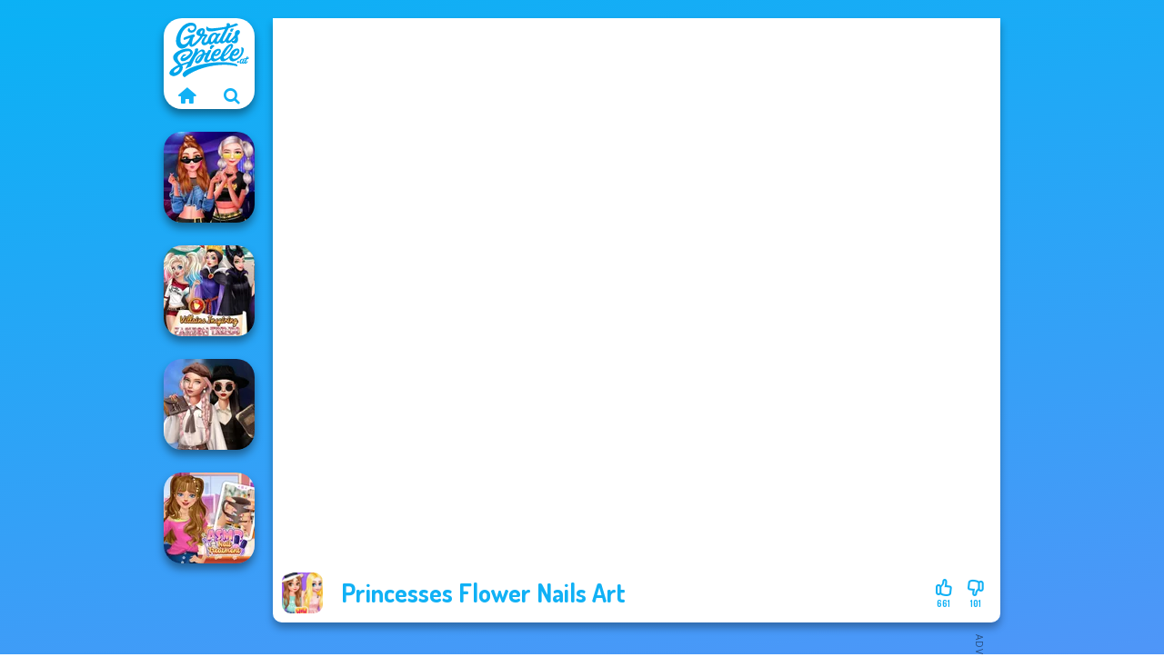

--- FILE ---
content_type: text/html
request_url: https://www.gratisspiele.at/spiel/princesses-flower-nails-art
body_size: 7391
content:
<!doctype html><html lang="de" dir="ltr"><head> <title>Princesses Flower Nails Art | Gratisspiele.at</title> <link rel="shortcut icon" type="image/x-icon" href="https://www.gratisspiele.at/images/favicon.svg" /> <meta name="viewport" content="width=device-width, initial-scale=1.0, minimal-ui, shrink-to-fit=no viewport-fit=cover" /> <base href="https://www.gratisspiele.at/" /> <link rel="canonical" href="https://www.gratisspiele.at/spiel/princesses-flower-nails-art" /> <meta http-equiv="Content-Type" content="text/html; charset=utf-8" /> <meta name="description" content="Hat dir Princesses Flower Nails Art gefallen? Probiere andere Spiele von Gratisspiele.at, aus der Kategorie anzieh spiele!"/> <meta name="keywords" content="princesses flower nails art, anzieh spiele, makeup spiele, nagel spiele, gratisspieleat, mdchenspiele"/> <meta name="theme-color" content="#11b1f5" > <link rel="alternate" hreflang="tr" href="https://www.eniyioyunlar.com/oyun/princesses-flower-nails-art" /> <link rel="alternate" hreflang="it" href="https://www.giochi123.it/gioco/princesses-flower-nails-art" /> <link rel="alternate" hreflang="de" href="https://www.gratisspiele.at/spiel/princesses-flower-nails-art" /> <link rel="alternate" hreflang="sv" href="https://www.hetaspel.se/spel/princesses-flower-nails-art" /> <link rel="alternate" hreflang="pl" href="https://www.igry.pl/gra/princesses-flower-nails-art" /> <link rel="alternate" hreflang="hu" href="https://www.jatekokjatekok.hu/játék/princesses-flower-nails-art" /> <link rel="alternate" hreflang="fr" href="https://www.jeuxjeux.fr/jeu/princesses-flower-nails-art" /> <link rel="alternate" hreflang="ro" href="https://www.jocurigratuite.ro/joc/princesses-flower-nails-art" /> <link rel="alternate" hreflang="pt" href="https://www.jogos.com.br/jogo/princesses-flower-nails-art" /> <link rel="alternate" hreflang="es-ar" href="https://www.juegos.com.ar/juego/princesses-flower-nails-art" /> <link rel="alternate" hreflang="es" href="https://www.juegosgratis.es/juego/princesses-flower-nails-art" /> <link rel="alternate" hreflang="fi" href="https://www.pelitpelit.fi/peli/princesses-flower-nails-art" /> <link rel="alternate" hreflang="nl" href="https://www.spelletjes.io/spel/princesses-flower-nails-art" /> <link rel="alternate" hreflang="no" href="https://www.spillespille.no/spill/princesses-flower-nails-art" /> <link rel="alternate" hreflang="da" href="https://www.spilo.dk/spil/princesses-flower-nails-art" /> <link rel="alternate" hreflang="ar" href="https://www.supergames.com/ar/لعبة/princesses-flower-nails-art" /> <link rel="alternate" hreflang="en" href="https://www.supergames.com/en/game/princesses-flower-nails-art" /> <link rel="alternate" href="https://www.supergames.com/en/game/princesses-flower-nails-art" hreflang="x-default" /> <link rel="alternate" hreflang="th" href="https://www.supergames.com/th/เกม/princesses-flower-nails-art" /> <link rel="preload" href="https://fonts.googleapis.com/css2?family=Dosis:wght@400;600;700&amp;family=Open+Sans:ital,wght@0,400;1,700&amp;display=swap" as="style" onload="this.onload=null;this.rel='stylesheet'"><noscript><link rel="stylesheet" href="https://fonts.googleapis.com/css2?family=Dosis:wght@400;600;700&amp;family=Open+Sans:ital,wght@0,400;1,700&amp;display=swap"></noscript> <link rel="preload" href="https://www.gratisspiele.at/css/simple-scrollbar.css?v=1.221" as="style" onload="this.onload=null;this.rel='stylesheet'"><noscript><link rel="stylesheet" href="https://www.gratisspiele.at/css/simple-scrollbar.css?v=1.221"></noscript> <link rel="preload" href="https://www.gratisspiele.at/css/fontello.css?v=1.224" as="style" onload="this.onload=null;this.rel='stylesheet'"><noscript><link rel="stylesheet" href="https://www.gratisspiele.at/css/fontello.css?v=1.224"></noscript> <link href="https://www.gratisspiele.at/css/style.css?v=1.282" rel="stylesheet" type="text/css" /> <meta property="og:title" content="Princesses Flower Nails Art | Gratisspiele.at"> <meta property="og:description" content="Hat dir Princesses Flower Nails Art gefallen? Probiere andere Spiele von Gratisspiele.at, aus der Kategorie anzieh spiele!"> <meta property="og:image" content="https://assets.bitent.com/images/games/thumbs/princesses_flower_nails_art100.png"> <meta property="og:image:alt" content="Princesses Flower Nails Art | Gratisspiele.at"> <meta property="og:type" content="game"> <meta property="og:url" content="https://www.gratisspiele.at/spiel/princesses-flower-nails-art"> <meta name="twitter:image" content="https://assets.bitent.com/images/games/thumbs/princesses_flower_nails_art100.png"> <script>(function(w,d,s,l,i){w[l]=w[l]||[];w[l].push({'gtm.start':
new Date().getTime(),event:'gtm.js'});var f=d.getElementsByTagName(s)[0],
j=d.createElement(s),dl=l!='dataLayer'?'&l='+l:'';j.async=true;j.src=
'https://www.googletagmanager.com/gtm.js?id='+i+dl;f.parentNode.insertBefore(j,f);
})(window,document,'script','dataLayer','GTM-P537CMB');</script> </head><body> <noscript><iframe src="https://www.googletagmanager.com/ns.html?id=GTM-P537CMB"
height="0" width="0" style="display:none;visibility:hidden"></iframe></noscript> <script type="application/ld+json"> [ { "@context":"https://schema.org", "@type":"SoftwareApplication", "name":"Princesses Flower Nails Art", "url":"https://www.gratisspiele.at/spiel/princesses-flower-nails-art", "description":"Hat dir Princesses Flower Nails Art gefallen? Probiere andere Spiele von Gratisspiele.at, aus der Kategorie anzieh spiele!", "applicationCategory":"GameApplication", "operatingSystem":"any", "image": [ "https://assets.bitent.com/images/games/thumbs/ik/100x100/princesses_flower_nails_art100.png", "https://assets.bitent.com/images/games/thumbs/ik/217x217/princesses_flower_nails_art100.png", "https://assets.bitent.com/images/games/thumbs/ik/334x334/princesses_flower_nails_art100.png" ], "author":{ "@type":"Organization", "name":"Capy.com" }, "aggregateRating":{ "@type":"AggregateRating", "worstRating":1, "bestRating":5, "ratingValue":4.47, "ratingCount":762 }, "offers":{ "@type":"Offer", "category":"free", "price":0, "priceCurrency":"EUR" } } ,{ "@context":"https://schema.org", "@type":"BreadcrumbList", "itemListElement":[ {"@type":"ListItem","position":1,"name":"Spiele","item":"https://www.gratisspiele.at/"}, {"@type":"ListItem","position":2,"name":"Mädchen Spiele","item":"https://www.gratisspiele.at/madchen-spiele"}, {"@type":"ListItem","position":3,"name":"Beauty Spiele","item":"https://www.gratisspiele.at/beauty-spiele"}, {"@type":"ListItem","position":4,"name":"Anzieh Spiele","item":"https://www.gratisspiele.at/anzieh-spiele"} ] } ] </script> <div class="overlay"></div> <div class="container"> <div class="default-container game-page-container"> <div class="centered-container"> <div class="game-container"> <div class="main-game"> <div class="clearfix"> <div class="main-game-content" id="main-game-content" style="height: 665px"> <div class="game-iframe-container" id="main-game" style="height:600px;"> <iframe data-src="https://bitent.com/html5/princesses_flower_nails_art/" data-width="800" data-height="600" data-top="0" data-left="0" data-force-size="0" data-original-width="800" data-original-height="600" style="width:800px;height:600px;top:0px;left:0px" frameborder="0" class="game-iframe"> </iframe> </div> <div class="game-details"> <picture> <source type="image/avif" srcset="https://assets.bitent.com/images/games/thumbs/ik/100x100/princesses_flower_nails_art100.avif 1x, https://assets.bitent.com/images/games/thumbs/ik/200x200/princesses_flower_nails_art100.avif 2x"> <source type="image/webp" srcset="https://assets.bitent.com/images/games/thumbs/ik/100x100/princesses_flower_nails_art100.webp 1x, https://assets.bitent.com/images/games/thumbs/ik/200x200/princesses_flower_nails_art100.webp 2x"> <source type="image/png" srcset="https://assets.bitent.com/images/games/thumbs/ik/100x100/princesses_flower_nails_art100.png 1x, https://assets.bitent.com/images/games/thumbs/ik/200x200/princesses_flower_nails_art100.png 2x"> <img src="https://assets.bitent.com/images/games/thumbs/ik/100x100/princesses_flower_nails_art100.png" alt="Princesses Flower Nails Art" loading="lazy" class="game-thumb-small" width="45" height="45"> </picture> <h1>Princesses Flower Nails Art</h1> <div class="rating clearfix" id="rating" data-game-id="9061"> <div class="thumbs-down" id="thumbs-down" title="Dislike"> <i class="icon-thumbs-down"></i> <span>101</span> </div> <div class="thumbs-up" id="thumbs-up" title="Like"> <i class="icon-thumbs-up"></i> <span>661</span> </div> </div> </div> </div> <div class="related-games clearfix"> <div class="grid-thumb logo game-logo-related"> <div class="logo-thumb"> <a href="https://www.gratisspiele.at/" class="logo-image"> <img src="https://www.gratisspiele.at/images/logo.svg" alt="Gratisspiele.at" width="90" height="90"> </a> <div class="logo-icons clearfix"> <a href="https://www.gratisspiele.at/" class="logo-home" aria-label="Gratisspiele.at"> <i class="icon-home"></i> </a> <a class="logo-search" href="#" aria-label="Spiele suchen"> <i class="icon-search"></i> </a> </div></div></div> <a class="thumb grid-thumb " href="https://www.gratisspiele.at/spiel/modern-princesses" title="Modern Princesses" data-game-id="24544"> <span class="thumb-container"> <picture> <source type="image/avif" srcset="https://assets.bitent.com/images/games/thumbs/ik/100x100/modern_princesses_644bbdf305f4b.avif 1x, https://assets.bitent.com/images/games/thumbs/ik/200x200/modern_princesses_644bbdf305f4b.avif 2x"> <source type="image/webp" srcset="https://assets.bitent.com/images/games/thumbs/ik/100x100/modern_princesses_644bbdf305f4b.webp 1x, https://assets.bitent.com/images/games/thumbs/ik/200x200/modern_princesses_644bbdf305f4b.webp 2x"> <source type="image/png" srcset="https://assets.bitent.com/images/games/thumbs/ik/100x100/modern_princesses_644bbdf305f4b.png 1x, https://assets.bitent.com/images/games/thumbs/ik/200x200/modern_princesses_644bbdf305f4b.png 2x"> <img src="https://assets.bitent.com/images/games/thumbs/ik/100x100/modern_princesses_644bbdf305f4b.png" alt="Thumbnail for Modern Princesses" width="100" height="100" loading="lazy"> </picture> <span class="thumb-name">Modern Princesses</span> </span></a> <a class="thumb grid-thumb thumb-disabled-mobile" href="https://www.gratisspiele.at/spiel/villains-inspiring-fashion-trends" title="Villains Inspiring Fashion Trends" data-game-id="25353"> <span class="thumb-container"> <picture> <source type="image/avif" srcset="https://assets.bitent.com/images/games/thumbs/ik/100x100/villains_inspiring_fashion_trends_687e99502b846.avif 1x, https://assets.bitent.com/images/games/thumbs/ik/200x200/villains_inspiring_fashion_trends_687e99502b846.avif 2x"> <source type="image/webp" srcset="https://assets.bitent.com/images/games/thumbs/ik/100x100/villains_inspiring_fashion_trends_687e99502b846.webp 1x, https://assets.bitent.com/images/games/thumbs/ik/200x200/villains_inspiring_fashion_trends_687e99502b846.webp 2x"> <source type="image/png" srcset="https://assets.bitent.com/images/games/thumbs/ik/100x100/villains_inspiring_fashion_trends_687e99502b846.png 1x, https://assets.bitent.com/images/games/thumbs/ik/200x200/villains_inspiring_fashion_trends_687e99502b846.png 2x"> <img src="https://assets.bitent.com/images/games/thumbs/ik/100x100/villains_inspiring_fashion_trends_687e99502b846.png" alt="Thumbnail for Villains Inspiring Fashion Trends" width="100" height="100" loading="lazy"> </picture> <span class="thumb-name">Villains Inspiring Fashion Tre...</span> </span></a> <a class="thumb grid-thumb " href="https://www.gratisspiele.at/spiel/wednesdays-breakup-handbook" title="Wednesday&#039;s Breakup Handbook" data-game-id="24739"> <span class="thumb-container"> <picture> <source type="image/avif" srcset="https://assets.bitent.com/images/games/thumbs/ik/100x100/wednesdays_breakup_handbook_653446ad3c65e.avif 1x, https://assets.bitent.com/images/games/thumbs/ik/200x200/wednesdays_breakup_handbook_653446ad3c65e.avif 2x"> <source type="image/webp" srcset="https://assets.bitent.com/images/games/thumbs/ik/100x100/wednesdays_breakup_handbook_653446ad3c65e.webp 1x, https://assets.bitent.com/images/games/thumbs/ik/200x200/wednesdays_breakup_handbook_653446ad3c65e.webp 2x"> <source type="image/png" srcset="https://assets.bitent.com/images/games/thumbs/ik/100x100/wednesdays_breakup_handbook_653446ad3c65e.png 1x, https://assets.bitent.com/images/games/thumbs/ik/200x200/wednesdays_breakup_handbook_653446ad3c65e.png 2x"> <img src="https://assets.bitent.com/images/games/thumbs/ik/100x100/wednesdays_breakup_handbook_653446ad3c65e.png" alt="Thumbnail for Wednesday&#039;s Breakup Handbook" width="100" height="100" loading="lazy"> </picture> <span class="thumb-name">Wednesday&#039;s Breakup Handbook</span> </span></a> <a class="thumb grid-thumb " href="https://www.gratisspiele.at/spiel/asmr-nail-treatment" title="ASMR Nail Treatment" data-game-id="25286"> <span class="thumb-container"> <picture> <source type="image/avif" srcset="https://assets.bitent.com/images/games/thumbs/ik/100x100/asmr_nail_treatment_68105c38a9e65.avif 1x, https://assets.bitent.com/images/games/thumbs/ik/200x200/asmr_nail_treatment_68105c38a9e65.avif 2x"> <source type="image/webp" srcset="https://assets.bitent.com/images/games/thumbs/ik/100x100/asmr_nail_treatment_68105c38a9e65.webp 1x, https://assets.bitent.com/images/games/thumbs/ik/200x200/asmr_nail_treatment_68105c38a9e65.webp 2x"> <source type="image/png" srcset="https://assets.bitent.com/images/games/thumbs/ik/100x100/asmr_nail_treatment_68105c38a9e65.png 1x, https://assets.bitent.com/images/games/thumbs/ik/200x200/asmr_nail_treatment_68105c38a9e65.png 2x"> <img src="https://assets.bitent.com/images/games/thumbs/ik/100x100/asmr_nail_treatment_68105c38a9e65.png" alt="Thumbnail for ASMR Nail Treatment" width="100" height="100" loading="lazy"> </picture> <span class="thumb-name">ASMR Nail Treatment</span> </span></a> </div> <a href="#" class="play-mobile-game "> <picture> <source type="image/avif" srcset="https://assets.bitent.com/images/games/thumbs/ik/100x100/princesses_flower_nails_art100.avif 1x, https://assets.bitent.com/images/games/thumbs/ik/200x200/princesses_flower_nails_art100.avif 2x"> <source type="image/webp" srcset="https://assets.bitent.com/images/games/thumbs/ik/100x100/princesses_flower_nails_art100.webp 1x, https://assets.bitent.com/images/games/thumbs/ik/200x200/princesses_flower_nails_art100.webp 2x"> <source type="image/png" srcset="https://assets.bitent.com/images/games/thumbs/ik/100x100/princesses_flower_nails_art100.png 1x, https://assets.bitent.com/images/games/thumbs/ik/200x200/princesses_flower_nails_art100.png 2x"> <img src="https://assets.bitent.com/images/games/thumbs/ik/100x100/princesses_flower_nails_art100.png" alt="Princesses Flower Nails Art" loading="lazy" class="game-thumb-small"> </picture> <div class="play-mobile-center play-action"> <i class="icon-play"></i> <span>Zum Abspielen klicken</span> </div> <div class="play-mobile-center play-action-disabled"> <span>Dieses Spiel ist nicht auf mobilen Geräten verfügbar</span> </div> </a> <div class="mobile-logo" id="mobile-logo"> <a href="#"> <img src="https://www.gratisspiele.at/images/logo.svg" alt="Gratisspiele.at" width="100" height="100"> </a> </div> <div class="mobile-rotate" data-enabled="false"> <img src="https://www.gratisspiele.at/images/mobile-rotate-icon.svg" alt="rotate phone"> </div> </div> </div> <div class="game-ad-right ad-vertical"> <div class="ad-container"> <script async src="https://pagead2.googlesyndication.com/pagead/js/adsbygoogle.js?client=ca-pub-9356207906254964" crossorigin="anonymous"></script><ins class="adsbygoogle" style="display:inline-block;width:300px;height:600px" data-ad-client="ca-pub-9356207906254964" data-ad-slot="7526695715"></ins><script> (adsbygoogle = window.adsbygoogle || []).push({});</script> </div> </div> <div class="game-ad-bottom ad-horizontal"> <div class="ad-container"> <script async src="https://pagead2.googlesyndication.com/pagead/js/adsbygoogle.js?client=ca-pub-9356207906254964" crossorigin="anonymous"></script><ins class="adsbygoogle" style="display:inline-block;width:728px;height:90px" data-ad-client="ca-pub-9356207906254964" data-ad-slot="4017011330"></ins><script> (adsbygoogle = window.adsbygoogle || []).push({});</script> </div> </div> <div class="clearfix game-other-thumbs"> <div class="logo-thumb"> <a href="https://www.gratisspiele.at/" class="logo-image"> <img src="https://www.gratisspiele.at/images/logo.svg" alt="Gratisspiele.at" width="90" height="90"> </a> <div class="logo-icons clearfix"> <a href="https://www.gratisspiele.at/" class="logo-home" aria-label="Gratisspiele.at"> <i class="icon-home"></i> </a> <a class="logo-search" href="#" aria-label="Spiele suchen"> <i class="icon-search"></i> </a> </div></div> <a class="thumb game-thumb " href="https://www.gratisspiele.at/spiel/cooking-fast" title="Cooking Fast" data-game-id="23559"> <span class="thumb-container"> <picture> <source type="image/avif" srcset="https://assets.bitent.com/images/games/thumbs/ik/100x100/cooking_fast_607890d697d08.avif 1x, https://assets.bitent.com/images/games/thumbs/ik/200x200/cooking_fast_607890d697d08.avif 2x"> <source type="image/webp" srcset="https://assets.bitent.com/images/games/thumbs/ik/100x100/cooking_fast_607890d697d08.webp 1x, https://assets.bitent.com/images/games/thumbs/ik/200x200/cooking_fast_607890d697d08.webp 2x"> <source type="image/png" srcset="https://assets.bitent.com/images/games/thumbs/ik/100x100/cooking_fast_607890d697d08.png 1x, https://assets.bitent.com/images/games/thumbs/ik/200x200/cooking_fast_607890d697d08.png 2x"> <img src="https://assets.bitent.com/images/games/thumbs/ik/100x100/cooking_fast_607890d697d08.png" alt="Thumbnail for Cooking Fast" width="100" height="100" loading="lazy"> </picture> <span class="thumb-name">Cooking Fast</span> </span></a> <a class="thumb game-thumb thumb-disabled-mobile" href="https://www.gratisspiele.at/spiel/manga-creator-vampire-hunter-page-1" title="Manga Creator Vampire Hunter Page 1" data-game-id="25172"> <span class="thumb-container"> <picture> <source type="image/avif" srcset="https://assets.bitent.com/images/games/thumbs/ik/100x100/manga_creator_vampire_hunter_page_1_67575f9ae047e.avif 1x, https://assets.bitent.com/images/games/thumbs/ik/200x200/manga_creator_vampire_hunter_page_1_67575f9ae047e.avif 2x"> <source type="image/webp" srcset="https://assets.bitent.com/images/games/thumbs/ik/100x100/manga_creator_vampire_hunter_page_1_67575f9ae047e.webp 1x, https://assets.bitent.com/images/games/thumbs/ik/200x200/manga_creator_vampire_hunter_page_1_67575f9ae047e.webp 2x"> <source type="image/png" srcset="https://assets.bitent.com/images/games/thumbs/ik/100x100/manga_creator_vampire_hunter_page_1_67575f9ae047e.png 1x, https://assets.bitent.com/images/games/thumbs/ik/200x200/manga_creator_vampire_hunter_page_1_67575f9ae047e.png 2x"> <img src="https://assets.bitent.com/images/games/thumbs/ik/100x100/manga_creator_vampire_hunter_page_1_67575f9ae047e.png" alt="Thumbnail for Manga Creator Vampire Hunter Page 1" width="100" height="100" loading="lazy"> </picture> <span class="thumb-name">Manga Creator Vampire Hunter P...</span> </span></a> <a class="thumb game-thumb " href="https://www.gratisspiele.at/spiel/bffs-birthday-bash-for-babs" title="BFFs&#039; Birthday Bash For Babs" data-game-id="24905"> <span class="thumb-container"> <picture> <source type="image/avif" srcset="https://assets.bitent.com/images/games/thumbs/ik/100x100/bffs_birthday_bash_for_babs_659c651e6e9e2.avif 1x, https://assets.bitent.com/images/games/thumbs/ik/200x200/bffs_birthday_bash_for_babs_659c651e6e9e2.avif 2x"> <source type="image/webp" srcset="https://assets.bitent.com/images/games/thumbs/ik/100x100/bffs_birthday_bash_for_babs_659c651e6e9e2.webp 1x, https://assets.bitent.com/images/games/thumbs/ik/200x200/bffs_birthday_bash_for_babs_659c651e6e9e2.webp 2x"> <source type="image/png" srcset="https://assets.bitent.com/images/games/thumbs/ik/100x100/bffs_birthday_bash_for_babs_659c651e6e9e2.png 1x, https://assets.bitent.com/images/games/thumbs/ik/200x200/bffs_birthday_bash_for_babs_659c651e6e9e2.png 2x"> <img src="https://assets.bitent.com/images/games/thumbs/ik/100x100/bffs_birthday_bash_for_babs_659c651e6e9e2.png" alt="Thumbnail for BFFs&#039; Birthday Bash For Babs" width="100" height="100" loading="lazy"> </picture> <span class="thumb-name">BFFs&#039; Birthday Bash For Babs</span> </span></a> <a class="thumb game-thumb " href="https://www.gratisspiele.at/spiel/extreme-makeover" title="Extreme Makeover" data-game-id="8585"> <span class="thumb-container"> <picture> <source type="image/avif" srcset="https://assets.bitent.com/images/games/thumbs/ik/100x100/extreme_makeover_6797f363934f2.avif 1x, https://assets.bitent.com/images/games/thumbs/ik/200x200/extreme_makeover_6797f363934f2.avif 2x"> <source type="image/webp" srcset="https://assets.bitent.com/images/games/thumbs/ik/100x100/extreme_makeover_6797f363934f2.webp 1x, https://assets.bitent.com/images/games/thumbs/ik/200x200/extreme_makeover_6797f363934f2.webp 2x"> <source type="image/png" srcset="https://assets.bitent.com/images/games/thumbs/ik/100x100/extreme_makeover_6797f363934f2.png 1x, https://assets.bitent.com/images/games/thumbs/ik/200x200/extreme_makeover_6797f363934f2.png 2x"> <img src="https://assets.bitent.com/images/games/thumbs/ik/100x100/extreme_makeover_6797f363934f2.png" alt="Thumbnail for Extreme Makeover" width="100" height="100" loading="lazy"> </picture> <span class="thumb-name">Extreme Makeover</span> </span></a> <a class="thumb game-thumb " href="https://www.gratisspiele.at/spiel/cooking-fast-halloween" title="Cooking Fast Halloween" data-game-id="24013"> <span class="thumb-container"> <picture> <source type="image/avif" srcset="https://assets.bitent.com/images/games/thumbs/ik/100x100/cooking_fast_halloween_617a217b226a3.avif 1x, https://assets.bitent.com/images/games/thumbs/ik/200x200/cooking_fast_halloween_617a217b226a3.avif 2x"> <source type="image/webp" srcset="https://assets.bitent.com/images/games/thumbs/ik/100x100/cooking_fast_halloween_617a217b226a3.webp 1x, https://assets.bitent.com/images/games/thumbs/ik/200x200/cooking_fast_halloween_617a217b226a3.webp 2x"> <source type="image/png" srcset="https://assets.bitent.com/images/games/thumbs/ik/100x100/cooking_fast_halloween_617a217b226a3.png 1x, https://assets.bitent.com/images/games/thumbs/ik/200x200/cooking_fast_halloween_617a217b226a3.png 2x"> <img src="https://assets.bitent.com/images/games/thumbs/ik/100x100/cooking_fast_halloween_617a217b226a3.png" alt="Thumbnail for Cooking Fast Halloween" width="100" height="100" loading="lazy"> </picture> <span class="thumb-name">Cooking Fast Halloween</span> </span></a> <a class="thumb game-thumb " href="https://www.gratisspiele.at/spiel/cute-candy-cane" title="Cute Candy Cane" data-game-id="25253"> <span class="thumb-container"> <picture> <source type="image/avif" srcset="https://assets.bitent.com/images/games/thumbs/ik/100x100/cute_candy_cane_67d284d2c1759.avif 1x, https://assets.bitent.com/images/games/thumbs/ik/200x200/cute_candy_cane_67d284d2c1759.avif 2x"> <source type="image/webp" srcset="https://assets.bitent.com/images/games/thumbs/ik/100x100/cute_candy_cane_67d284d2c1759.webp 1x, https://assets.bitent.com/images/games/thumbs/ik/200x200/cute_candy_cane_67d284d2c1759.webp 2x"> <source type="image/png" srcset="https://assets.bitent.com/images/games/thumbs/ik/100x100/cute_candy_cane_67d284d2c1759.png 1x, https://assets.bitent.com/images/games/thumbs/ik/200x200/cute_candy_cane_67d284d2c1759.png 2x"> <img src="https://assets.bitent.com/images/games/thumbs/ik/100x100/cute_candy_cane_67d284d2c1759.png" alt="Thumbnail for Cute Candy Cane" width="100" height="100" loading="lazy"> </picture> <span class="thumb-name">Cute Candy Cane</span> </span></a> <a class="thumb game-thumb " href="https://www.gratisspiele.at/spiel/babs-back-to-school-style-challenge" title="Bab&#039;s Back to School Style Challenge" data-game-id="25261"> <span class="thumb-container"> <picture> <source type="image/avif" srcset="https://assets.bitent.com/images/games/thumbs/ik/100x100/babs_back_to_school_style_challenge_67db2d39670c8.avif 1x, https://assets.bitent.com/images/games/thumbs/ik/200x200/babs_back_to_school_style_challenge_67db2d39670c8.avif 2x"> <source type="image/webp" srcset="https://assets.bitent.com/images/games/thumbs/ik/100x100/babs_back_to_school_style_challenge_67db2d39670c8.webp 1x, https://assets.bitent.com/images/games/thumbs/ik/200x200/babs_back_to_school_style_challenge_67db2d39670c8.webp 2x"> <source type="image/png" srcset="https://assets.bitent.com/images/games/thumbs/ik/100x100/babs_back_to_school_style_challenge_67db2d39670c8.png 1x, https://assets.bitent.com/images/games/thumbs/ik/200x200/babs_back_to_school_style_challenge_67db2d39670c8.png 2x"> <img src="https://assets.bitent.com/images/games/thumbs/ik/100x100/babs_back_to_school_style_challenge_67db2d39670c8.png" alt="Thumbnail for Bab&#039;s Back to School Style Challenge" width="100" height="100" loading="lazy"> </picture> <span class="thumb-name">Bab&#039;s Back to School Style Cha...</span> </span></a> <a class="thumb game-thumb " href="https://www.gratisspiele.at/spiel/wednesday-besties-fun-day" title="Wednesday Besties Fun Day" data-game-id="24564"> <span class="thumb-container"> <picture> <source type="image/avif" srcset="https://assets.bitent.com/images/games/thumbs/ik/100x100/wednesday_besties_fun_day_6479aafbaddf7.avif 1x, https://assets.bitent.com/images/games/thumbs/ik/200x200/wednesday_besties_fun_day_6479aafbaddf7.avif 2x"> <source type="image/webp" srcset="https://assets.bitent.com/images/games/thumbs/ik/100x100/wednesday_besties_fun_day_6479aafbaddf7.webp 1x, https://assets.bitent.com/images/games/thumbs/ik/200x200/wednesday_besties_fun_day_6479aafbaddf7.webp 2x"> <source type="image/png" srcset="https://assets.bitent.com/images/games/thumbs/ik/100x100/wednesday_besties_fun_day_6479aafbaddf7.png 1x, https://assets.bitent.com/images/games/thumbs/ik/200x200/wednesday_besties_fun_day_6479aafbaddf7.png 2x"> <img src="https://assets.bitent.com/images/games/thumbs/ik/100x100/wednesday_besties_fun_day_6479aafbaddf7.png" alt="Thumbnail for Wednesday Besties Fun Day" width="100" height="100" loading="lazy"> </picture> <span class="thumb-name">Wednesday Besties Fun Day</span> </span></a> <a class="grid-thumb thumb grid-w-double thumb-category" href="https://www.gratisspiele.at/weihnachten-spiele" title="Weihnachten Spiele"> <span class="thumb-container"> <span class="thumb-category-image"> <picture> <source type="image/avif" srcset="https://assets.bitent.com/images/categories/ik/100x100/655dbcab4236d-christmas.avif 1x, https://assets.bitent.com/images/categories/ik/200x200/655dbcab4236d-christmas.avif 2x"> <source type="image/webp" srcset="https://assets.bitent.com/images/categories/ik/100x100/655dbcab4236d-christmas.webp 1x, https://assets.bitent.com/images/categories/ik/200x200/655dbcab4236d-christmas.webp 2x"> <source type="image/png" srcset="https://assets.bitent.com/images/categories/ik/100x100/655dbcab4236d-christmas.png 1x, https://assets.bitent.com/images/categories/ik/200x200/655dbcab4236d-christmas.png 2x"> <img src="https://assets.bitent.com/images/categories/ik/100x100/655dbcab4236d-christmas.png" alt="Thumbnail for Weihnachten Spiele" width="100" height="100" loading="lazy"> </picture> </span> <span class="thumb-category-name"> <span>Weihnachten Spiele</span> </span> </span></a> <a class="grid-thumb thumb grid-w-double thumb-category" href="https://www.gratisspiele.at/spa-spiele" title="Spa Spiele"> <span class="thumb-container"> <span class="thumb-category-image"> <picture> <source type="image/avif" srcset="https://assets.bitent.com/images/categories/ik/100x100/5faed88db9dc8-spa.avif 1x, https://assets.bitent.com/images/categories/ik/200x200/5faed88db9dc8-spa.avif 2x"> <source type="image/webp" srcset="https://assets.bitent.com/images/categories/ik/100x100/5faed88db9dc8-spa.webp 1x, https://assets.bitent.com/images/categories/ik/200x200/5faed88db9dc8-spa.webp 2x"> <source type="image/png" srcset="https://assets.bitent.com/images/categories/ik/100x100/5faed88db9dc8-spa.png 1x, https://assets.bitent.com/images/categories/ik/200x200/5faed88db9dc8-spa.png 2x"> <img src="https://assets.bitent.com/images/categories/ik/100x100/5faed88db9dc8-spa.png" alt="Thumbnail for Spa Spiele" width="100" height="100" loading="lazy"> </picture> </span> <span class="thumb-category-name"> <span>Spa Spiele</span> </span> </span></a> <a class="grid-thumb thumb grid-w-double thumb-category" href="https://www.gratisspiele.at/makeup-spiele" title="Makeup Spiele"> <span class="thumb-container"> <span class="thumb-category-image"> <picture> <source type="image/avif" srcset="https://assets.bitent.com/images/categories/ik/100x100/5f9419845fc76-makeup200.avif 1x, https://assets.bitent.com/images/categories/ik/200x200/5f9419845fc76-makeup200.avif 2x"> <source type="image/webp" srcset="https://assets.bitent.com/images/categories/ik/100x100/5f9419845fc76-makeup200.webp 1x, https://assets.bitent.com/images/categories/ik/200x200/5f9419845fc76-makeup200.webp 2x"> <source type="image/png" srcset="https://assets.bitent.com/images/categories/ik/100x100/5f9419845fc76-makeup200.png 1x, https://assets.bitent.com/images/categories/ik/200x200/5f9419845fc76-makeup200.png 2x"> <img src="https://assets.bitent.com/images/categories/ik/100x100/5f9419845fc76-makeup200.png" alt="Thumbnail for Makeup Spiele" width="100" height="100" loading="lazy"> </picture> </span> <span class="thumb-category-name"> <span>Makeup Spiele</span> </span> </span></a> <a class="grid-thumb thumb grid-w-double thumb-category" href="https://www.gratisspiele.at/frisur-spiele" title="Frisur Spiele"> <span class="thumb-container"> <span class="thumb-category-image"> <picture> <source type="image/avif" srcset="https://assets.bitent.com/images/categories/ik/100x100/5faeda0ae0112-hairstyle.avif 1x, https://assets.bitent.com/images/categories/ik/200x200/5faeda0ae0112-hairstyle.avif 2x"> <source type="image/webp" srcset="https://assets.bitent.com/images/categories/ik/100x100/5faeda0ae0112-hairstyle.webp 1x, https://assets.bitent.com/images/categories/ik/200x200/5faeda0ae0112-hairstyle.webp 2x"> <source type="image/png" srcset="https://assets.bitent.com/images/categories/ik/100x100/5faeda0ae0112-hairstyle.png 1x, https://assets.bitent.com/images/categories/ik/200x200/5faeda0ae0112-hairstyle.png 2x"> <img src="https://assets.bitent.com/images/categories/ik/100x100/5faeda0ae0112-hairstyle.png" alt="Thumbnail for Frisur Spiele" width="100" height="100" loading="lazy"> </picture> </span> <span class="thumb-category-name"> <span>Frisur Spiele</span> </span> </span></a> <a class="grid-thumb thumb grid-w-double thumb-category" href="https://www.gratisspiele.at/schonheitsspiele-fur-das-gesicht" title="Schönheitsspiele für das Gesicht"> <span class="thumb-container"> <span class="thumb-category-image"> <picture> <source type="image/avif" srcset="https://assets.bitent.com/images/categories/ik/100x100/5fb7ba4da3aed-facial.avif 1x, https://assets.bitent.com/images/categories/ik/200x200/5fb7ba4da3aed-facial.avif 2x"> <source type="image/webp" srcset="https://assets.bitent.com/images/categories/ik/100x100/5fb7ba4da3aed-facial.webp 1x, https://assets.bitent.com/images/categories/ik/200x200/5fb7ba4da3aed-facial.webp 2x"> <source type="image/png" srcset="https://assets.bitent.com/images/categories/ik/100x100/5fb7ba4da3aed-facial.png 1x, https://assets.bitent.com/images/categories/ik/200x200/5fb7ba4da3aed-facial.png 2x"> <img src="https://assets.bitent.com/images/categories/ik/100x100/5fb7ba4da3aed-facial.png" alt="Thumbnail for Schönheitsspiele für das Gesicht" width="100" height="100" loading="lazy"> </picture> </span> <span class="thumb-category-name"> <span>Schönheitsspiele für das Gesicht</span> </span> </span></a> <a class="grid-thumb thumb grid-w-double thumb-category" href="https://www.gratisspiele.at/beauty-spiele" title="Beauty Spiele"> <span class="thumb-container"> <span class="thumb-category-image"> <picture> <source type="image/avif" srcset="https://assets.bitent.com/images/categories/ik/100x100/630d1877eebbb-beauty.avif 1x, https://assets.bitent.com/images/categories/ik/200x200/630d1877eebbb-beauty.avif 2x"> <source type="image/webp" srcset="https://assets.bitent.com/images/categories/ik/100x100/630d1877eebbb-beauty.webp 1x, https://assets.bitent.com/images/categories/ik/200x200/630d1877eebbb-beauty.webp 2x"> <source type="image/png" srcset="https://assets.bitent.com/images/categories/ik/100x100/630d1877eebbb-beauty.png 1x, https://assets.bitent.com/images/categories/ik/200x200/630d1877eebbb-beauty.png 2x"> <img src="https://assets.bitent.com/images/categories/ik/100x100/630d1877eebbb-beauty.png" alt="Thumbnail for Beauty Spiele" width="100" height="100" loading="lazy"> </picture> </span> <span class="thumb-category-name"> <span>Beauty Spiele</span> </span> </span></a> <a class="grid-thumb thumb grid-w-double thumb-category" href="https://www.gratisspiele.at/nagel-spiele" title="Nagel Spiele"> <span class="thumb-container"> <span class="thumb-category-image"> <picture> <source type="image/avif" srcset="https://assets.bitent.com/images/categories/ik/100x100/5fbad6ad445a8-nails.avif 1x, https://assets.bitent.com/images/categories/ik/200x200/5fbad6ad445a8-nails.avif 2x"> <source type="image/webp" srcset="https://assets.bitent.com/images/categories/ik/100x100/5fbad6ad445a8-nails.webp 1x, https://assets.bitent.com/images/categories/ik/200x200/5fbad6ad445a8-nails.webp 2x"> <source type="image/png" srcset="https://assets.bitent.com/images/categories/ik/100x100/5fbad6ad445a8-nails.png 1x, https://assets.bitent.com/images/categories/ik/200x200/5fbad6ad445a8-nails.png 2x"> <img src="https://assets.bitent.com/images/categories/ik/100x100/5fbad6ad445a8-nails.png" alt="Thumbnail for Nagel Spiele" width="100" height="100" loading="lazy"> </picture> </span> <span class="thumb-category-name"> <span>Nagel Spiele</span> </span> </span></a> <a class="grid-thumb thumb grid-w-double thumb-category" href="https://www.gratisspiele.at/anzieh-spiele" title="Anzieh Spiele"> <span class="thumb-container"> <span class="thumb-category-image"> <picture> <source type="image/avif" srcset="https://assets.bitent.com/images/categories/ik/100x100/61eeda8416df2-dressup.avif 1x, https://assets.bitent.com/images/categories/ik/200x200/61eeda8416df2-dressup.avif 2x"> <source type="image/webp" srcset="https://assets.bitent.com/images/categories/ik/100x100/61eeda8416df2-dressup.webp 1x, https://assets.bitent.com/images/categories/ik/200x200/61eeda8416df2-dressup.webp 2x"> <source type="image/png" srcset="https://assets.bitent.com/images/categories/ik/100x100/61eeda8416df2-dressup.png 1x, https://assets.bitent.com/images/categories/ik/200x200/61eeda8416df2-dressup.png 2x"> <img src="https://assets.bitent.com/images/categories/ik/100x100/61eeda8416df2-dressup.png" alt="Thumbnail for Anzieh Spiele" width="100" height="100" loading="lazy"> </picture> </span> <span class="thumb-category-name"> <span>Anzieh Spiele</span> </span> </span></a> </div> <div class="game-text text-container text-justify"> <ul class="breadcrumbs"> <li> <a href="https://www.gratisspiele.at/">Spiele</a> </li> <li> <a href="https://www.gratisspiele.at/madchen-spiele">Mädchen Spiele</a> </li> <li> <a href="https://www.gratisspiele.at/beauty-spiele">Beauty Spiele</a> </li> <li> <a href="https://www.gratisspiele.at/anzieh-spiele">Anzieh Spiele</a> </li> </ul> <h2>Princesses Flower Nails Art</h2> <p>Treten Sie ein in die Welt von Princesses Flower Nails Art und vergessen Sie alle Ihre Sorgen! Auf Gratisspiele.at finden Sie viele ähnliche Erlebnisse, die Ihnen viel Spaß und Entspannung in Ihren Tag bringen werden. Probieren Sie jetzt eines der besten anzieh spiele!</p><p>Cindy und Belle machen sich bereit, in die Stadt zu gehen. Sie werden einen Tag voller lustiger Aktivitäten wie Kaffee und Abendessen, Mittagessen in der Stadt, Einkaufssitzungen und ins Kino gehen. Die Mädchen wollen toll aussehen und da der Frühling vor der Tür steht, ist eine schöne Blumen-Nagelkunst und ein Outfit genau das, was sie brauchen. Helfen Sie ihnen, sich fertig zu machen und mit der morgendlichen Routine zum Waschen von Gesicht und Zähnen zu beginnen, kreieren Sie ihr Make-up und helfen Sie ihnen schließlich, ein schönes Outfit zu finden.</p><h3>Ähnliche Spiele:</h3><p>Sie mögen Princesses Flower Nails Art? Versuchen Sie ein ähnliches Spiel aus den folgenden:<ul> <li><a href="https://www.gratisspiele.at/spiel/princesses-meeting-new-friends" title="Princesses Meeting New Friends">Princesses Meeting New Friends</a></li> <li><a href="https://www.gratisspiele.at/spiel/vintage-purse-design" title="Vintage Purse Design">Vintage Purse Design</a></li> </ul> </p> <h3><strong>Anleitung:</strong></h3> <p> <ul> <li>Benutzen Sie die linke Maustaste, wenn Sie einen Computer benutzen oder tippen Sie auf den Bildschirm, wenn Sie ein Smartphone benutzen.</li> </ul> </p> <p>Versuchen Sie andere kostenlose Spiele aus der Kategorie anzieh spiele für eine neue und unvergessliche Erfahrung!</p><h3>Dieses Spiel kann sowohl auf dem PC als auch auf mobilen Geräten gespielt werden.</h3> <div class="game-categories"> <a href="https://www.gratisspiele.at/madchen-spiele" title="Mädchen Spiele">Mädchen Spiele</a> <a href="https://www.gratisspiele.at/beauty-spiele" title="Beauty Spiele">Beauty Spiele</a> <a href="https://www.gratisspiele.at/anzieh-spiele" title="Anzieh Spiele">Anzieh Spiele</a> <a href="https://www.gratisspiele.at/makeup-spiele" title="Makeup Spiele">Makeup Spiele</a> <a href="https://www.gratisspiele.at/nagel-spiele" title="Nagel Spiele">Nagel Spiele</a> </div> </div> </div> </div> <div id="scroll-top" class="scroll-top bounce"> <div class="scroll-top-content"> <i class="icon icon-left-open"></i> </div> </div> <div class="modal" id="game-feedback-modal"> <div class="modal-container"> <div class="modal-close">×</div> <div class="modal-content game-feedback"> <p>Danke für dein Feedback und dafür dass du uns hilfst Gratisspiele.at zu verbessern!</p> <div class="contact-form-message" id="game-feedback-message"></div> <p><strong>Was hat dir nicht gefallen an Princesses Flower Nails Art?</strong></p> <form id="game-feedback"> <input type="hidden" name="game" value="Princesses Flower Nails Art"> <input type="hidden" name="site" value="Gratisspiele.at"> <input type="hidden" name="url" value="https://www.gratisspiele.at/spiel/princesses-flower-nails-art"> <div class="game-feedback-row"> <label for="feedback-dislike" class="custom-radio"> Nicht mögen <input name="feedback" type="radio" id="feedback-dislike" value="dislike"> <span class="checkmark"></span> </label> </div> <div class="game-feedback-row"> <label for="feedback-error" class="custom-radio"> Es gab einen oder mehrere Fehler <input name="feedback" type="radio" id="feedback-error" value="error"> <span class="checkmark"></span> </label> </div> <div class="game-feedback-row"> <label for="feedback-message">Erzähl uns mehr</label> <textarea name="message" id="feedback-message" cols="30" rows="10"></textarea> </div> <div class="g-recaptcha" data-sitekey="6LerR_4SAAAAAHdGEMB48HLG11Wo77Wg8MRbelPb" data-type="image" id="captcha" data-error-message="Captcha Fehler"></div> <div class="text-right"> <button type="submit" class="btn btn-main" disabled>Senden</button> </div> </form> </div> </div> </div> <div class="grid-full-width grid-footer"> <footer> <div class="clearfix"> <ul class="float-left"> <li><a href="https://www.gratisspiele.at/games">Kostenlose Spiele für Ihre Website</a></li> <li><a href="https://www.gratisspiele.at/page/contact">Kontakt</a></li> <li><a href="https://www.gratisspiele.at/page/privacy-policy">Datenschutzrichtlinie</a></li> </ul> <div class="language float-right"> <img src="https://www.gratisspiele.at/images/countries/austria.svg" alt="Austria"/> <div class="languages"> <ul> <li> <a href="https://www.jocurigratuite.ro/joc/princesses-flower-nails-art" title="Princesses Flower Nails Art"> <img src="https://www.gratisspiele.at/images/countries/romania.svg" alt="Princesses Flower Nails Art" loading="lazy"/> </a> </li> <li> <a href="https://www.gratisspiele.at/spiel/princesses-flower-nails-art" title="Princesses Flower Nails Art"> <img src="https://www.gratisspiele.at/images/countries/austria.svg" alt="Princesses Flower Nails Art" loading="lazy"/> </a> </li> <li> <a href="https://www.juegosgratis.es/juego/princesses-flower-nails-art" title="Princesses Flower Nails Art"> <img src="https://www.gratisspiele.at/images/countries/spain.svg" alt="Princesses Flower Nails Art" loading="lazy"/> </a> </li> <li> <a href="https://www.jeuxjeux.fr/jeu/princesses-flower-nails-art" title="Princesses Flower Nails Art"> <img src="https://www.gratisspiele.at/images/countries/france.svg" alt="Princesses Flower Nails Art" loading="lazy"/> </a> </li> <li> <a href="https://www.supergames.com/en/game/princesses-flower-nails-art" title="Princesses Flower Nails Art"> <img src="https://www.gratisspiele.at/images/countries/united-states.svg" alt="Princesses Flower Nails Art" loading="lazy"/> </a> </li> <li> <a href="https://www.jatekokjatekok.hu/játék/princesses-flower-nails-art" title="Princesses Flower Nails Art"> <img src="https://www.gratisspiele.at/images/countries/hungary.svg" alt="Princesses Flower Nails Art" loading="lazy"/> </a> </li> <li> <a href="https://www.pelitpelit.fi/peli/princesses-flower-nails-art" title="Princesses Flower Nails Art"> <img src="https://www.gratisspiele.at/images/countries/finland.svg" alt="Princesses Flower Nails Art" loading="lazy"/> </a> </li> <li> <a href="https://www.spillespille.no/spill/princesses-flower-nails-art" title="Princesses Flower Nails Art"> <img src="https://www.gratisspiele.at/images/countries/norway.svg" alt="Princesses Flower Nails Art" loading="lazy"/> </a> </li> <li> <a href="https://www.igry.pl/gra/princesses-flower-nails-art" title="Princesses Flower Nails Art"> <img src="https://www.gratisspiele.at/images/countries/poland.svg" alt="Princesses Flower Nails Art" loading="lazy"/> </a> </li> <li> <a href="https://www.eniyioyunlar.com/oyun/princesses-flower-nails-art" title="Princesses Flower Nails Art"> <img src="https://www.gratisspiele.at/images/countries/turkey.svg" alt="Princesses Flower Nails Art" loading="lazy"/> </a> </li> <li> <a href="https://www.jogos.com.br/jogo/princesses-flower-nails-art" title="Princesses Flower Nails Art"> <img src="https://www.gratisspiele.at/images/countries/brazil.svg" alt="Princesses Flower Nails Art" loading="lazy"/> </a> </li> <li> <a href="https://www.juegos.com.ar/juego/princesses-flower-nails-art" title="Princesses Flower Nails Art"> <img src="https://www.gratisspiele.at/images/countries/argentina.svg" alt="Princesses Flower Nails Art" loading="lazy"/> </a> </li> <li> <a href="https://www.supergames.com/ar/لعبة/princesses-flower-nails-art" title="Princesses Flower Nails Art"> <img src="https://www.gratisspiele.at/images/countries/arab-league.svg" alt="Princesses Flower Nails Art" loading="lazy"/> </a> </li> <li> <a href="https://www.giochi123.it/gioco/princesses-flower-nails-art" title="Princesses Flower Nails Art"> <img src="https://www.gratisspiele.at/images/countries/italy.svg" alt="Princesses Flower Nails Art" loading="lazy"/> </a> </li> <li> <a href="https://www.spilo.dk/spil/princesses-flower-nails-art" title="Princesses Flower Nails Art"> <img src="https://www.gratisspiele.at/images/countries/denmark.svg" alt="Princesses Flower Nails Art" loading="lazy"/> </a> </li> <li> <a href="https://www.spelletjes.io/spel/princesses-flower-nails-art" title="Princesses Flower Nails Art"> <img src="https://www.gratisspiele.at/images/countries/netherlands.svg" alt="Princesses Flower Nails Art" loading="lazy"/> </a> </li> <li> <a href="https://www.hetaspel.se/spel/princesses-flower-nails-art" title="Princesses Flower Nails Art"> <img src="https://www.gratisspiele.at/images/countries/sweden.svg" alt="Princesses Flower Nails Art" loading="lazy"/> </a> </li> <li> <a href="https://www.supergames.com/th/เกม/princesses-flower-nails-art" title="Princesses Flower Nails Art"> <img src="https://www.gratisspiele.at/images/countries/thailand.svg" alt="Princesses Flower Nails Art" loading="lazy"/> </a> </li> </ul> </div> </div> </div></footer> </div> </div> </div> <script src="https://www.google.com/recaptcha/api.js?hl=de" async defer></script> <aside class="sidebar-search" > <form id="search-form" class="search-form" autocomplete="off"> <div class="search-input"> <input type="text" name="search" placeholder="Nach welchen Spielen suchen Sie?" autocomplete="off"> <i class="icon-search search-input-icon"></i> </div> </form> <div class="search-close-icon"> <i class="icon-left-open"></i> </div> <div id="games-found-container"> <h2 id="search-results-title" class="grid-full-width title">Gefundene Spiele:</h2> <div class="search-results-container" ss-container> <div id="search-results" class="grid-container search-results"> </div> </div> </div> <div id="no-games-container" class="no-games-container"> <h2 id="no-search-results-title" class="grid-full-width title">Keine Spiele gefunden!</h2> </div> <div id="search-default-thumbs-container"> <h2 class="grid-full-width title" id="search-popular-played-title">Beliebte Spiele</h2> <div class="search-popular-container"> <div id="search-popular-games" class="grid-container search-results"> </div> </div> <div id="search-recently-played"> <h2 class="grid-full-width title" id="search-recently-played-title">Zuletzt gespielte Spiele</h2> <div class="search-recent-container"> <div id="search-recent-games" class="grid-container search-results"> </div> </div> </div> </div></aside> <script src="https://www.gratisspiele.at/js/jquery-1.11.0.min.js?v=1.202" type="text/javascript"></script> <script src="https://www.gratisspiele.at/js/jquery.cookie.js?v=1.202" type="text/javascript"></script> <script src="https://www.gratisspiele.at/js/simple-scrollbar.min.js?v=1.206"></script> <script src="https://www.gratisspiele.at/js/scripts.js?v=1.2091" type="text/javascript"></script> <script src="https://www.gratisspiele.at/js/site.js?v=1.2049" type="text/javascript"></script> <script> function showGame(){ const $gameIframe = $('.game-iframe'); const $gameUnavailabl = $('.game-unavailable'); const gameUrl = $gameIframe.data("src"); $gameIframe.attr("src", gameUrl); $gameUnavailabl.show(); } gameHit(9061); </script> <script data-cfasync="false" > adPlayerType="sitePreroll"; gameNameFromUrl="sitePreroll"; domain="Gratisspiele.at"; igaChannelID="0"; gameId="9061"; // function setDomainSettings(domainSettings){ // igaChannelID = domainSettings.prerollIgaChannelID; // } </script> <script data-cfasync="false" type="text/javascript" src="https://bitent.com/lock_html5/adPlayer_1_8.js"></script> <script> if(!jQuery.browser.mobile){ adPlayer.parentElementQuery="#main-game"; adPlayer.showAd("pre", showGame); }else{ adPlayer.parentElementQuery="body"; showGame(); } showPreroll=true; </script> <script defer src="https://static.cloudflareinsights.com/beacon.min.js/vcd15cbe7772f49c399c6a5babf22c1241717689176015" integrity="sha512-ZpsOmlRQV6y907TI0dKBHq9Md29nnaEIPlkf84rnaERnq6zvWvPUqr2ft8M1aS28oN72PdrCzSjY4U6VaAw1EQ==" data-cf-beacon='{"version":"2024.11.0","token":"19ce9bd828c646debc65a03f39e19083","r":1,"server_timing":{"name":{"cfCacheStatus":true,"cfEdge":true,"cfExtPri":true,"cfL4":true,"cfOrigin":true,"cfSpeedBrain":true},"location_startswith":null}}' crossorigin="anonymous"></script>
</body></html>

--- FILE ---
content_type: text/html; charset=utf-8
request_url: https://www.google.com/recaptcha/api2/anchor?ar=1&k=6LerR_4SAAAAAHdGEMB48HLG11Wo77Wg8MRbelPb&co=aHR0cHM6Ly93d3cuZ3JhdGlzc3BpZWxlLmF0OjQ0Mw..&hl=de&type=image&v=PoyoqOPhxBO7pBk68S4YbpHZ&size=normal&anchor-ms=20000&execute-ms=30000&cb=xp6gscghorux
body_size: 49410
content:
<!DOCTYPE HTML><html dir="ltr" lang="de"><head><meta http-equiv="Content-Type" content="text/html; charset=UTF-8">
<meta http-equiv="X-UA-Compatible" content="IE=edge">
<title>reCAPTCHA</title>
<style type="text/css">
/* cyrillic-ext */
@font-face {
  font-family: 'Roboto';
  font-style: normal;
  font-weight: 400;
  font-stretch: 100%;
  src: url(//fonts.gstatic.com/s/roboto/v48/KFO7CnqEu92Fr1ME7kSn66aGLdTylUAMa3GUBHMdazTgWw.woff2) format('woff2');
  unicode-range: U+0460-052F, U+1C80-1C8A, U+20B4, U+2DE0-2DFF, U+A640-A69F, U+FE2E-FE2F;
}
/* cyrillic */
@font-face {
  font-family: 'Roboto';
  font-style: normal;
  font-weight: 400;
  font-stretch: 100%;
  src: url(//fonts.gstatic.com/s/roboto/v48/KFO7CnqEu92Fr1ME7kSn66aGLdTylUAMa3iUBHMdazTgWw.woff2) format('woff2');
  unicode-range: U+0301, U+0400-045F, U+0490-0491, U+04B0-04B1, U+2116;
}
/* greek-ext */
@font-face {
  font-family: 'Roboto';
  font-style: normal;
  font-weight: 400;
  font-stretch: 100%;
  src: url(//fonts.gstatic.com/s/roboto/v48/KFO7CnqEu92Fr1ME7kSn66aGLdTylUAMa3CUBHMdazTgWw.woff2) format('woff2');
  unicode-range: U+1F00-1FFF;
}
/* greek */
@font-face {
  font-family: 'Roboto';
  font-style: normal;
  font-weight: 400;
  font-stretch: 100%;
  src: url(//fonts.gstatic.com/s/roboto/v48/KFO7CnqEu92Fr1ME7kSn66aGLdTylUAMa3-UBHMdazTgWw.woff2) format('woff2');
  unicode-range: U+0370-0377, U+037A-037F, U+0384-038A, U+038C, U+038E-03A1, U+03A3-03FF;
}
/* math */
@font-face {
  font-family: 'Roboto';
  font-style: normal;
  font-weight: 400;
  font-stretch: 100%;
  src: url(//fonts.gstatic.com/s/roboto/v48/KFO7CnqEu92Fr1ME7kSn66aGLdTylUAMawCUBHMdazTgWw.woff2) format('woff2');
  unicode-range: U+0302-0303, U+0305, U+0307-0308, U+0310, U+0312, U+0315, U+031A, U+0326-0327, U+032C, U+032F-0330, U+0332-0333, U+0338, U+033A, U+0346, U+034D, U+0391-03A1, U+03A3-03A9, U+03B1-03C9, U+03D1, U+03D5-03D6, U+03F0-03F1, U+03F4-03F5, U+2016-2017, U+2034-2038, U+203C, U+2040, U+2043, U+2047, U+2050, U+2057, U+205F, U+2070-2071, U+2074-208E, U+2090-209C, U+20D0-20DC, U+20E1, U+20E5-20EF, U+2100-2112, U+2114-2115, U+2117-2121, U+2123-214F, U+2190, U+2192, U+2194-21AE, U+21B0-21E5, U+21F1-21F2, U+21F4-2211, U+2213-2214, U+2216-22FF, U+2308-230B, U+2310, U+2319, U+231C-2321, U+2336-237A, U+237C, U+2395, U+239B-23B7, U+23D0, U+23DC-23E1, U+2474-2475, U+25AF, U+25B3, U+25B7, U+25BD, U+25C1, U+25CA, U+25CC, U+25FB, U+266D-266F, U+27C0-27FF, U+2900-2AFF, U+2B0E-2B11, U+2B30-2B4C, U+2BFE, U+3030, U+FF5B, U+FF5D, U+1D400-1D7FF, U+1EE00-1EEFF;
}
/* symbols */
@font-face {
  font-family: 'Roboto';
  font-style: normal;
  font-weight: 400;
  font-stretch: 100%;
  src: url(//fonts.gstatic.com/s/roboto/v48/KFO7CnqEu92Fr1ME7kSn66aGLdTylUAMaxKUBHMdazTgWw.woff2) format('woff2');
  unicode-range: U+0001-000C, U+000E-001F, U+007F-009F, U+20DD-20E0, U+20E2-20E4, U+2150-218F, U+2190, U+2192, U+2194-2199, U+21AF, U+21E6-21F0, U+21F3, U+2218-2219, U+2299, U+22C4-22C6, U+2300-243F, U+2440-244A, U+2460-24FF, U+25A0-27BF, U+2800-28FF, U+2921-2922, U+2981, U+29BF, U+29EB, U+2B00-2BFF, U+4DC0-4DFF, U+FFF9-FFFB, U+10140-1018E, U+10190-1019C, U+101A0, U+101D0-101FD, U+102E0-102FB, U+10E60-10E7E, U+1D2C0-1D2D3, U+1D2E0-1D37F, U+1F000-1F0FF, U+1F100-1F1AD, U+1F1E6-1F1FF, U+1F30D-1F30F, U+1F315, U+1F31C, U+1F31E, U+1F320-1F32C, U+1F336, U+1F378, U+1F37D, U+1F382, U+1F393-1F39F, U+1F3A7-1F3A8, U+1F3AC-1F3AF, U+1F3C2, U+1F3C4-1F3C6, U+1F3CA-1F3CE, U+1F3D4-1F3E0, U+1F3ED, U+1F3F1-1F3F3, U+1F3F5-1F3F7, U+1F408, U+1F415, U+1F41F, U+1F426, U+1F43F, U+1F441-1F442, U+1F444, U+1F446-1F449, U+1F44C-1F44E, U+1F453, U+1F46A, U+1F47D, U+1F4A3, U+1F4B0, U+1F4B3, U+1F4B9, U+1F4BB, U+1F4BF, U+1F4C8-1F4CB, U+1F4D6, U+1F4DA, U+1F4DF, U+1F4E3-1F4E6, U+1F4EA-1F4ED, U+1F4F7, U+1F4F9-1F4FB, U+1F4FD-1F4FE, U+1F503, U+1F507-1F50B, U+1F50D, U+1F512-1F513, U+1F53E-1F54A, U+1F54F-1F5FA, U+1F610, U+1F650-1F67F, U+1F687, U+1F68D, U+1F691, U+1F694, U+1F698, U+1F6AD, U+1F6B2, U+1F6B9-1F6BA, U+1F6BC, U+1F6C6-1F6CF, U+1F6D3-1F6D7, U+1F6E0-1F6EA, U+1F6F0-1F6F3, U+1F6F7-1F6FC, U+1F700-1F7FF, U+1F800-1F80B, U+1F810-1F847, U+1F850-1F859, U+1F860-1F887, U+1F890-1F8AD, U+1F8B0-1F8BB, U+1F8C0-1F8C1, U+1F900-1F90B, U+1F93B, U+1F946, U+1F984, U+1F996, U+1F9E9, U+1FA00-1FA6F, U+1FA70-1FA7C, U+1FA80-1FA89, U+1FA8F-1FAC6, U+1FACE-1FADC, U+1FADF-1FAE9, U+1FAF0-1FAF8, U+1FB00-1FBFF;
}
/* vietnamese */
@font-face {
  font-family: 'Roboto';
  font-style: normal;
  font-weight: 400;
  font-stretch: 100%;
  src: url(//fonts.gstatic.com/s/roboto/v48/KFO7CnqEu92Fr1ME7kSn66aGLdTylUAMa3OUBHMdazTgWw.woff2) format('woff2');
  unicode-range: U+0102-0103, U+0110-0111, U+0128-0129, U+0168-0169, U+01A0-01A1, U+01AF-01B0, U+0300-0301, U+0303-0304, U+0308-0309, U+0323, U+0329, U+1EA0-1EF9, U+20AB;
}
/* latin-ext */
@font-face {
  font-family: 'Roboto';
  font-style: normal;
  font-weight: 400;
  font-stretch: 100%;
  src: url(//fonts.gstatic.com/s/roboto/v48/KFO7CnqEu92Fr1ME7kSn66aGLdTylUAMa3KUBHMdazTgWw.woff2) format('woff2');
  unicode-range: U+0100-02BA, U+02BD-02C5, U+02C7-02CC, U+02CE-02D7, U+02DD-02FF, U+0304, U+0308, U+0329, U+1D00-1DBF, U+1E00-1E9F, U+1EF2-1EFF, U+2020, U+20A0-20AB, U+20AD-20C0, U+2113, U+2C60-2C7F, U+A720-A7FF;
}
/* latin */
@font-face {
  font-family: 'Roboto';
  font-style: normal;
  font-weight: 400;
  font-stretch: 100%;
  src: url(//fonts.gstatic.com/s/roboto/v48/KFO7CnqEu92Fr1ME7kSn66aGLdTylUAMa3yUBHMdazQ.woff2) format('woff2');
  unicode-range: U+0000-00FF, U+0131, U+0152-0153, U+02BB-02BC, U+02C6, U+02DA, U+02DC, U+0304, U+0308, U+0329, U+2000-206F, U+20AC, U+2122, U+2191, U+2193, U+2212, U+2215, U+FEFF, U+FFFD;
}
/* cyrillic-ext */
@font-face {
  font-family: 'Roboto';
  font-style: normal;
  font-weight: 500;
  font-stretch: 100%;
  src: url(//fonts.gstatic.com/s/roboto/v48/KFO7CnqEu92Fr1ME7kSn66aGLdTylUAMa3GUBHMdazTgWw.woff2) format('woff2');
  unicode-range: U+0460-052F, U+1C80-1C8A, U+20B4, U+2DE0-2DFF, U+A640-A69F, U+FE2E-FE2F;
}
/* cyrillic */
@font-face {
  font-family: 'Roboto';
  font-style: normal;
  font-weight: 500;
  font-stretch: 100%;
  src: url(//fonts.gstatic.com/s/roboto/v48/KFO7CnqEu92Fr1ME7kSn66aGLdTylUAMa3iUBHMdazTgWw.woff2) format('woff2');
  unicode-range: U+0301, U+0400-045F, U+0490-0491, U+04B0-04B1, U+2116;
}
/* greek-ext */
@font-face {
  font-family: 'Roboto';
  font-style: normal;
  font-weight: 500;
  font-stretch: 100%;
  src: url(//fonts.gstatic.com/s/roboto/v48/KFO7CnqEu92Fr1ME7kSn66aGLdTylUAMa3CUBHMdazTgWw.woff2) format('woff2');
  unicode-range: U+1F00-1FFF;
}
/* greek */
@font-face {
  font-family: 'Roboto';
  font-style: normal;
  font-weight: 500;
  font-stretch: 100%;
  src: url(//fonts.gstatic.com/s/roboto/v48/KFO7CnqEu92Fr1ME7kSn66aGLdTylUAMa3-UBHMdazTgWw.woff2) format('woff2');
  unicode-range: U+0370-0377, U+037A-037F, U+0384-038A, U+038C, U+038E-03A1, U+03A3-03FF;
}
/* math */
@font-face {
  font-family: 'Roboto';
  font-style: normal;
  font-weight: 500;
  font-stretch: 100%;
  src: url(//fonts.gstatic.com/s/roboto/v48/KFO7CnqEu92Fr1ME7kSn66aGLdTylUAMawCUBHMdazTgWw.woff2) format('woff2');
  unicode-range: U+0302-0303, U+0305, U+0307-0308, U+0310, U+0312, U+0315, U+031A, U+0326-0327, U+032C, U+032F-0330, U+0332-0333, U+0338, U+033A, U+0346, U+034D, U+0391-03A1, U+03A3-03A9, U+03B1-03C9, U+03D1, U+03D5-03D6, U+03F0-03F1, U+03F4-03F5, U+2016-2017, U+2034-2038, U+203C, U+2040, U+2043, U+2047, U+2050, U+2057, U+205F, U+2070-2071, U+2074-208E, U+2090-209C, U+20D0-20DC, U+20E1, U+20E5-20EF, U+2100-2112, U+2114-2115, U+2117-2121, U+2123-214F, U+2190, U+2192, U+2194-21AE, U+21B0-21E5, U+21F1-21F2, U+21F4-2211, U+2213-2214, U+2216-22FF, U+2308-230B, U+2310, U+2319, U+231C-2321, U+2336-237A, U+237C, U+2395, U+239B-23B7, U+23D0, U+23DC-23E1, U+2474-2475, U+25AF, U+25B3, U+25B7, U+25BD, U+25C1, U+25CA, U+25CC, U+25FB, U+266D-266F, U+27C0-27FF, U+2900-2AFF, U+2B0E-2B11, U+2B30-2B4C, U+2BFE, U+3030, U+FF5B, U+FF5D, U+1D400-1D7FF, U+1EE00-1EEFF;
}
/* symbols */
@font-face {
  font-family: 'Roboto';
  font-style: normal;
  font-weight: 500;
  font-stretch: 100%;
  src: url(//fonts.gstatic.com/s/roboto/v48/KFO7CnqEu92Fr1ME7kSn66aGLdTylUAMaxKUBHMdazTgWw.woff2) format('woff2');
  unicode-range: U+0001-000C, U+000E-001F, U+007F-009F, U+20DD-20E0, U+20E2-20E4, U+2150-218F, U+2190, U+2192, U+2194-2199, U+21AF, U+21E6-21F0, U+21F3, U+2218-2219, U+2299, U+22C4-22C6, U+2300-243F, U+2440-244A, U+2460-24FF, U+25A0-27BF, U+2800-28FF, U+2921-2922, U+2981, U+29BF, U+29EB, U+2B00-2BFF, U+4DC0-4DFF, U+FFF9-FFFB, U+10140-1018E, U+10190-1019C, U+101A0, U+101D0-101FD, U+102E0-102FB, U+10E60-10E7E, U+1D2C0-1D2D3, U+1D2E0-1D37F, U+1F000-1F0FF, U+1F100-1F1AD, U+1F1E6-1F1FF, U+1F30D-1F30F, U+1F315, U+1F31C, U+1F31E, U+1F320-1F32C, U+1F336, U+1F378, U+1F37D, U+1F382, U+1F393-1F39F, U+1F3A7-1F3A8, U+1F3AC-1F3AF, U+1F3C2, U+1F3C4-1F3C6, U+1F3CA-1F3CE, U+1F3D4-1F3E0, U+1F3ED, U+1F3F1-1F3F3, U+1F3F5-1F3F7, U+1F408, U+1F415, U+1F41F, U+1F426, U+1F43F, U+1F441-1F442, U+1F444, U+1F446-1F449, U+1F44C-1F44E, U+1F453, U+1F46A, U+1F47D, U+1F4A3, U+1F4B0, U+1F4B3, U+1F4B9, U+1F4BB, U+1F4BF, U+1F4C8-1F4CB, U+1F4D6, U+1F4DA, U+1F4DF, U+1F4E3-1F4E6, U+1F4EA-1F4ED, U+1F4F7, U+1F4F9-1F4FB, U+1F4FD-1F4FE, U+1F503, U+1F507-1F50B, U+1F50D, U+1F512-1F513, U+1F53E-1F54A, U+1F54F-1F5FA, U+1F610, U+1F650-1F67F, U+1F687, U+1F68D, U+1F691, U+1F694, U+1F698, U+1F6AD, U+1F6B2, U+1F6B9-1F6BA, U+1F6BC, U+1F6C6-1F6CF, U+1F6D3-1F6D7, U+1F6E0-1F6EA, U+1F6F0-1F6F3, U+1F6F7-1F6FC, U+1F700-1F7FF, U+1F800-1F80B, U+1F810-1F847, U+1F850-1F859, U+1F860-1F887, U+1F890-1F8AD, U+1F8B0-1F8BB, U+1F8C0-1F8C1, U+1F900-1F90B, U+1F93B, U+1F946, U+1F984, U+1F996, U+1F9E9, U+1FA00-1FA6F, U+1FA70-1FA7C, U+1FA80-1FA89, U+1FA8F-1FAC6, U+1FACE-1FADC, U+1FADF-1FAE9, U+1FAF0-1FAF8, U+1FB00-1FBFF;
}
/* vietnamese */
@font-face {
  font-family: 'Roboto';
  font-style: normal;
  font-weight: 500;
  font-stretch: 100%;
  src: url(//fonts.gstatic.com/s/roboto/v48/KFO7CnqEu92Fr1ME7kSn66aGLdTylUAMa3OUBHMdazTgWw.woff2) format('woff2');
  unicode-range: U+0102-0103, U+0110-0111, U+0128-0129, U+0168-0169, U+01A0-01A1, U+01AF-01B0, U+0300-0301, U+0303-0304, U+0308-0309, U+0323, U+0329, U+1EA0-1EF9, U+20AB;
}
/* latin-ext */
@font-face {
  font-family: 'Roboto';
  font-style: normal;
  font-weight: 500;
  font-stretch: 100%;
  src: url(//fonts.gstatic.com/s/roboto/v48/KFO7CnqEu92Fr1ME7kSn66aGLdTylUAMa3KUBHMdazTgWw.woff2) format('woff2');
  unicode-range: U+0100-02BA, U+02BD-02C5, U+02C7-02CC, U+02CE-02D7, U+02DD-02FF, U+0304, U+0308, U+0329, U+1D00-1DBF, U+1E00-1E9F, U+1EF2-1EFF, U+2020, U+20A0-20AB, U+20AD-20C0, U+2113, U+2C60-2C7F, U+A720-A7FF;
}
/* latin */
@font-face {
  font-family: 'Roboto';
  font-style: normal;
  font-weight: 500;
  font-stretch: 100%;
  src: url(//fonts.gstatic.com/s/roboto/v48/KFO7CnqEu92Fr1ME7kSn66aGLdTylUAMa3yUBHMdazQ.woff2) format('woff2');
  unicode-range: U+0000-00FF, U+0131, U+0152-0153, U+02BB-02BC, U+02C6, U+02DA, U+02DC, U+0304, U+0308, U+0329, U+2000-206F, U+20AC, U+2122, U+2191, U+2193, U+2212, U+2215, U+FEFF, U+FFFD;
}
/* cyrillic-ext */
@font-face {
  font-family: 'Roboto';
  font-style: normal;
  font-weight: 900;
  font-stretch: 100%;
  src: url(//fonts.gstatic.com/s/roboto/v48/KFO7CnqEu92Fr1ME7kSn66aGLdTylUAMa3GUBHMdazTgWw.woff2) format('woff2');
  unicode-range: U+0460-052F, U+1C80-1C8A, U+20B4, U+2DE0-2DFF, U+A640-A69F, U+FE2E-FE2F;
}
/* cyrillic */
@font-face {
  font-family: 'Roboto';
  font-style: normal;
  font-weight: 900;
  font-stretch: 100%;
  src: url(//fonts.gstatic.com/s/roboto/v48/KFO7CnqEu92Fr1ME7kSn66aGLdTylUAMa3iUBHMdazTgWw.woff2) format('woff2');
  unicode-range: U+0301, U+0400-045F, U+0490-0491, U+04B0-04B1, U+2116;
}
/* greek-ext */
@font-face {
  font-family: 'Roboto';
  font-style: normal;
  font-weight: 900;
  font-stretch: 100%;
  src: url(//fonts.gstatic.com/s/roboto/v48/KFO7CnqEu92Fr1ME7kSn66aGLdTylUAMa3CUBHMdazTgWw.woff2) format('woff2');
  unicode-range: U+1F00-1FFF;
}
/* greek */
@font-face {
  font-family: 'Roboto';
  font-style: normal;
  font-weight: 900;
  font-stretch: 100%;
  src: url(//fonts.gstatic.com/s/roboto/v48/KFO7CnqEu92Fr1ME7kSn66aGLdTylUAMa3-UBHMdazTgWw.woff2) format('woff2');
  unicode-range: U+0370-0377, U+037A-037F, U+0384-038A, U+038C, U+038E-03A1, U+03A3-03FF;
}
/* math */
@font-face {
  font-family: 'Roboto';
  font-style: normal;
  font-weight: 900;
  font-stretch: 100%;
  src: url(//fonts.gstatic.com/s/roboto/v48/KFO7CnqEu92Fr1ME7kSn66aGLdTylUAMawCUBHMdazTgWw.woff2) format('woff2');
  unicode-range: U+0302-0303, U+0305, U+0307-0308, U+0310, U+0312, U+0315, U+031A, U+0326-0327, U+032C, U+032F-0330, U+0332-0333, U+0338, U+033A, U+0346, U+034D, U+0391-03A1, U+03A3-03A9, U+03B1-03C9, U+03D1, U+03D5-03D6, U+03F0-03F1, U+03F4-03F5, U+2016-2017, U+2034-2038, U+203C, U+2040, U+2043, U+2047, U+2050, U+2057, U+205F, U+2070-2071, U+2074-208E, U+2090-209C, U+20D0-20DC, U+20E1, U+20E5-20EF, U+2100-2112, U+2114-2115, U+2117-2121, U+2123-214F, U+2190, U+2192, U+2194-21AE, U+21B0-21E5, U+21F1-21F2, U+21F4-2211, U+2213-2214, U+2216-22FF, U+2308-230B, U+2310, U+2319, U+231C-2321, U+2336-237A, U+237C, U+2395, U+239B-23B7, U+23D0, U+23DC-23E1, U+2474-2475, U+25AF, U+25B3, U+25B7, U+25BD, U+25C1, U+25CA, U+25CC, U+25FB, U+266D-266F, U+27C0-27FF, U+2900-2AFF, U+2B0E-2B11, U+2B30-2B4C, U+2BFE, U+3030, U+FF5B, U+FF5D, U+1D400-1D7FF, U+1EE00-1EEFF;
}
/* symbols */
@font-face {
  font-family: 'Roboto';
  font-style: normal;
  font-weight: 900;
  font-stretch: 100%;
  src: url(//fonts.gstatic.com/s/roboto/v48/KFO7CnqEu92Fr1ME7kSn66aGLdTylUAMaxKUBHMdazTgWw.woff2) format('woff2');
  unicode-range: U+0001-000C, U+000E-001F, U+007F-009F, U+20DD-20E0, U+20E2-20E4, U+2150-218F, U+2190, U+2192, U+2194-2199, U+21AF, U+21E6-21F0, U+21F3, U+2218-2219, U+2299, U+22C4-22C6, U+2300-243F, U+2440-244A, U+2460-24FF, U+25A0-27BF, U+2800-28FF, U+2921-2922, U+2981, U+29BF, U+29EB, U+2B00-2BFF, U+4DC0-4DFF, U+FFF9-FFFB, U+10140-1018E, U+10190-1019C, U+101A0, U+101D0-101FD, U+102E0-102FB, U+10E60-10E7E, U+1D2C0-1D2D3, U+1D2E0-1D37F, U+1F000-1F0FF, U+1F100-1F1AD, U+1F1E6-1F1FF, U+1F30D-1F30F, U+1F315, U+1F31C, U+1F31E, U+1F320-1F32C, U+1F336, U+1F378, U+1F37D, U+1F382, U+1F393-1F39F, U+1F3A7-1F3A8, U+1F3AC-1F3AF, U+1F3C2, U+1F3C4-1F3C6, U+1F3CA-1F3CE, U+1F3D4-1F3E0, U+1F3ED, U+1F3F1-1F3F3, U+1F3F5-1F3F7, U+1F408, U+1F415, U+1F41F, U+1F426, U+1F43F, U+1F441-1F442, U+1F444, U+1F446-1F449, U+1F44C-1F44E, U+1F453, U+1F46A, U+1F47D, U+1F4A3, U+1F4B0, U+1F4B3, U+1F4B9, U+1F4BB, U+1F4BF, U+1F4C8-1F4CB, U+1F4D6, U+1F4DA, U+1F4DF, U+1F4E3-1F4E6, U+1F4EA-1F4ED, U+1F4F7, U+1F4F9-1F4FB, U+1F4FD-1F4FE, U+1F503, U+1F507-1F50B, U+1F50D, U+1F512-1F513, U+1F53E-1F54A, U+1F54F-1F5FA, U+1F610, U+1F650-1F67F, U+1F687, U+1F68D, U+1F691, U+1F694, U+1F698, U+1F6AD, U+1F6B2, U+1F6B9-1F6BA, U+1F6BC, U+1F6C6-1F6CF, U+1F6D3-1F6D7, U+1F6E0-1F6EA, U+1F6F0-1F6F3, U+1F6F7-1F6FC, U+1F700-1F7FF, U+1F800-1F80B, U+1F810-1F847, U+1F850-1F859, U+1F860-1F887, U+1F890-1F8AD, U+1F8B0-1F8BB, U+1F8C0-1F8C1, U+1F900-1F90B, U+1F93B, U+1F946, U+1F984, U+1F996, U+1F9E9, U+1FA00-1FA6F, U+1FA70-1FA7C, U+1FA80-1FA89, U+1FA8F-1FAC6, U+1FACE-1FADC, U+1FADF-1FAE9, U+1FAF0-1FAF8, U+1FB00-1FBFF;
}
/* vietnamese */
@font-face {
  font-family: 'Roboto';
  font-style: normal;
  font-weight: 900;
  font-stretch: 100%;
  src: url(//fonts.gstatic.com/s/roboto/v48/KFO7CnqEu92Fr1ME7kSn66aGLdTylUAMa3OUBHMdazTgWw.woff2) format('woff2');
  unicode-range: U+0102-0103, U+0110-0111, U+0128-0129, U+0168-0169, U+01A0-01A1, U+01AF-01B0, U+0300-0301, U+0303-0304, U+0308-0309, U+0323, U+0329, U+1EA0-1EF9, U+20AB;
}
/* latin-ext */
@font-face {
  font-family: 'Roboto';
  font-style: normal;
  font-weight: 900;
  font-stretch: 100%;
  src: url(//fonts.gstatic.com/s/roboto/v48/KFO7CnqEu92Fr1ME7kSn66aGLdTylUAMa3KUBHMdazTgWw.woff2) format('woff2');
  unicode-range: U+0100-02BA, U+02BD-02C5, U+02C7-02CC, U+02CE-02D7, U+02DD-02FF, U+0304, U+0308, U+0329, U+1D00-1DBF, U+1E00-1E9F, U+1EF2-1EFF, U+2020, U+20A0-20AB, U+20AD-20C0, U+2113, U+2C60-2C7F, U+A720-A7FF;
}
/* latin */
@font-face {
  font-family: 'Roboto';
  font-style: normal;
  font-weight: 900;
  font-stretch: 100%;
  src: url(//fonts.gstatic.com/s/roboto/v48/KFO7CnqEu92Fr1ME7kSn66aGLdTylUAMa3yUBHMdazQ.woff2) format('woff2');
  unicode-range: U+0000-00FF, U+0131, U+0152-0153, U+02BB-02BC, U+02C6, U+02DA, U+02DC, U+0304, U+0308, U+0329, U+2000-206F, U+20AC, U+2122, U+2191, U+2193, U+2212, U+2215, U+FEFF, U+FFFD;
}

</style>
<link rel="stylesheet" type="text/css" href="https://www.gstatic.com/recaptcha/releases/PoyoqOPhxBO7pBk68S4YbpHZ/styles__ltr.css">
<script nonce="ydQ0PP13-RIAQcSAUDw9DQ" type="text/javascript">window['__recaptcha_api'] = 'https://www.google.com/recaptcha/api2/';</script>
<script type="text/javascript" src="https://www.gstatic.com/recaptcha/releases/PoyoqOPhxBO7pBk68S4YbpHZ/recaptcha__de.js" nonce="ydQ0PP13-RIAQcSAUDw9DQ">
      
    </script></head>
<body><div id="rc-anchor-alert" class="rc-anchor-alert"></div>
<input type="hidden" id="recaptcha-token" value="[base64]">
<script type="text/javascript" nonce="ydQ0PP13-RIAQcSAUDw9DQ">
      recaptcha.anchor.Main.init("[\x22ainput\x22,[\x22bgdata\x22,\x22\x22,\[base64]/[base64]/UltIKytdPWE6KGE8MjA0OD9SW0grK109YT4+NnwxOTI6KChhJjY0NTEyKT09NTUyOTYmJnErMTxoLmxlbmd0aCYmKGguY2hhckNvZGVBdChxKzEpJjY0NTEyKT09NTYzMjA/[base64]/MjU1OlI/[base64]/[base64]/[base64]/[base64]/[base64]/[base64]/[base64]/[base64]/[base64]/[base64]\x22,\[base64]\\u003d\x22,\x22d8ObwqA4w69Zw73CscOuw7zCg3BkRxvDp8OZXllCX8KVw7c1LEXCisOPwpvCvAVFw48yfUk9wqYew7LClsKOwq8OwofCq8O3wrxLwqQiw6J5F1/DpC1jIBF/w4w/VHpgHMK7wojDgBB5SGUnwqLDoMK7Nw8ONEYJwrjDpcKdw6bCpsOwwrAGw7PDpcOZwptmQsKYw5HDnsKbwrbCgG5Xw5jClMK/f8O/M8KVw6DDpcORS8OpbDw6RgrDoT0/w7IqwqXDk03DqBXCjcOKw5TDhBfDscOcfT/DqhtnwpQ/O8OBJETDqFbCqmtHKcOmFDbClTtww4DCtD0Kw5HChx/DoVtWwrhBfjgNwoEUwqxQWCDDikV5dcOWw4EVwr/DgMKEHMOybsKlw5rDmsOmdnBmw4LDncK0w4Nhw5rCs3PCvsOcw4lKwplWw4/DosOrw6MmQjnCtjgrwp0Lw67DucOSwpcKNk1wwpRhw77DtxbCusOow7w6wqxSwqIYZcOcwo/CrFpJwq8jNGgpw5jDqWvCgRZ5w4YFw4rCiGzClAbDlMOew7BFJsO/[base64]/[base64]/wpXCjMOIH8KEwrRAwqZ2MsO9w6x4FWvDp8OxwqF5ZsKxKhPCrsO8fCQCW1wecz3ClDpUGH3DmsKNIV9zTcOvcMKNw5HCoXfDjMOgw4Ehw7TCow7CrcOyHUXCjMOAAcOOAyDCmE7Dh2NKwopGwo1TwrnChGXDusK1aCTCpMOfJ3vDlx/DpRIPw7jDui0Gwp8xw63Cl2k5wpgKcsKkPcOSwrLDjQ00w4vCtMKUVcOQwqdfw4Ygwo/CiC0nLFDDpzDCl8KhwrvCuVPDnEIAX1MOOsKUwoNUw5jDncK5wr3DlUbCpT8KwrU8fcO4woLDt8Kfw7bCmEofwrRhG8Kow7jCscOXfmMhwrIsN8OEWcK6w7F6axjChUsTw43DisKjX1BSaW/CjsONEsKKwonCiMK/NcKCwp0yKsOqfwXCq1nDssKdb8Oow4fDnsOYwpN1HiANw711QjPDicO9w6hkO3fDqRbCvMKAwqBrRWpbw4jCpjInwoEieyTDg8OUw53CnWxKw5NOwp/CoD/CrQNkw7TCnzLDhsKAw7cbUsKAwqDDhXnCiFDDiMK9wqUTbkEBw7kGwqc1V8O2BcOLwpTDswDCgkPCvsOcFwJWKMOywoTCpsKlwqfDg8KDeTkCd13DqQPCvMOgS3UuIMOyccK5w4/Cm8OPMMKew5tXYMKPwoZ4FMOSw7HDrAR2wo/CrsKdS8Kjw4YBwoBcw7nCncOMRcKxw5dAwoPDtsOgVFnDgmsqw4PCnsOeQynCnxjCucKKSMKxfxHDusKiNMOGLgdNwqUUEMO+Vyc7woYyWDgawqMJwp1NOcKyBMOKw4Z6TEDDrmzCsQY6w63DgsKCwrhlccKmw5TDrC/[base64]/w5A+PnnCsUAwXkzCll7CmsKeKcOABcKlwrDCn8O+woRKOsOqwoxySm7DnsKIEyHChTVvA07DrMOew6HDl8O/wpJUwqXCncOZw5JPw6N+w44Rw73CpQpzw4kKwo4Rw7oVScKjVsKkTMKGw7oWNcKfw65Vf8O7w58UwqV0wrYxw5LCp8OoHsONw4fCjx4ywqFvw58EZgd4w6PDvcKTwr/DpjvCrsOKOsOcw6lnLMKbwphqRX7CosOJwpnCqDTCh8KaLMKswo/[base64]/ClHF3KcOFBMKBw57Cgm7Dr8K5OsKow5fChsOmKR8Ow4/CglPDuknCrFA9AMOwUy1bA8KYw6HCicK3YUjChgPCiivCtMOjw6J3wpk3ZsOSw6/Cr8OOw7E9w5xQA8OQdl1nwqsrQkjDm8OQXcOlw4bDjWsJHyTDrwvDtsKPw7bClcOhwpTDnBUKw7XDiXzCqcOkwq4Twr/CjTxEScOfP8Kzw6XCqcOcDhbCrkNSw4TCpcOmwoJ3w6HDtFPDocKtRSk9IC0QdRMWBMKlw4rCnGxMdMOdw7AwHMK0a03CicOowrrCmcKPwpRoAHAGN3MXewhpSsOKw544LCXCjMOaT8Oaw6QOcnnDlRTCmX/[base64]/DvTPDnMKHNgJrIcKYOsKCwpt4BAnDllTCtXIswrM0T3vCg8OawqXDpC7Du8OZccO8w4clCx9RF0vDnDZfwrzDr8OxBTnDncK6MgpjBcO1w5fDkcKKw7TCqBPCg8OADBXCqMKYw4FSwo/CvA/CksOmAsO/[base64]/w4HCj1DDlsKnUyjDlMKWw7LDgsO1w516wrDCh8OcT0A9w4zCrUbCsSnCj0cDajo9Tl4Rwp7Cr8K2wq0Mw67DsMOkU0HCvsKJeD/DqEnCmSjCoDgJwr5pw6TCqi0ww5/CpTAVCVDCinUNZ1XCq0J+w4fDqsKUEMOgwqDCjcKXCsKVM8KJw6lbw4x5wqjChSXCswoTwoPCrwlEwr3CgCjDhsOKGsO8YlR9G8OiKgAGwo/Cn8Opw6BTQcO2WGzCsSfDux/CpcK7TyN5dcOBw63CjSbCgcO8wrPDu2JITEPCi8O8w6DDjsO0w4fCvhFlw5TDj8O9w71cwqR0w6sjIHl/w6rDj8KyByzDv8OSSCvCiW7Dk8OuNWxqwp8ZwrIZwpRBw4nDgV8sw60KN8OTw44fwpXDrC9GbcOWwoDDpcOCY8ONSAswV04dNQzCvsO8TMOVCcOww5sFbcOsIcOba8KINcKvwobCpCvDrxh3SijCkMKeTDTDtMK2w5LCmsKLAQjDhMO5WhZwYE/[base64]/CscOvwossa8OVwoXDsCLCn8O+wqDDlsOmI2c3Nl3DsE/[base64]/w45BfmJMwrlMK8KKw4dsw7jDmWhrwr5BbsKNVz9pwoHCkMObc8OHw7MjcyEnJMOaOH/[base64]/ODYNAm1UJBzChcOiw7DCoMKWw7jCr8OUQMKHDDRsXFsfwrocUsOIAhzDkcKfwqtvw6PCqlATwqHDuMK0wovCqCnDk8O5w4/Dv8OpwptkwrJxE8KGwpDDjsOmP8OKHsOPwp7CvMOUOW/CphbCsmnCkMOJw6tTXl5ML8O6wr1xDMKiwrDCnMOgXDLDp8O7c8OQwrjCkMKiUcKGFWweUQrDjcOxTMO6OR9MwojChnopYcOZBytbwpXDgsOwbn7CnMOuwo5lI8KITcOpwo5Vw7NpYsOMw6s2HiZ+Ty1zP1/[base64]/[base64]/w5TCvsO5AGdzQcKYw4UUw4dya0ctH1PDn8KdFw08UiTDr8Oow47Du3XCosK7WD9eCynDlcO4EzTClMOaw6/Dug7DjgQOdsO1w7sqw6DCvRE1wqLDmghCIcO8w59Sw6Naw6ZEFsKdMsOaBcOrQMKhwqodwqQcw48Ab8ObFcOOMcOkwpvCu8KtwoPDvjhLw4nCqlhyL8OATsOcT8KcVsKvJQhvV8Ohw5/DlcKnwr3CtcKCb1ZWfMKCd2ZKwqLDnsKVwq7CnsKAKMOUCiNXSxQLKWcYdcOOV8KxwqHCsMKXwoAiw4jCqcKnw7VRYcO0KMKNLcOxwokJw5DCqcOvwr3DqcO6w6IoE3bCjwrCtcOcc3nCncK3w7/CnDzDoUHCnMKhwoVmJsOqccOSw5rCgSDCtRdkwrHChcKRScO4w5nDv8OHwqZ/FMOvw4/[base64]/Cj8Ohwr3CiARrwrHDiF/CrnAoQwrDpy0MXAbDqsOGVsOHwoA2wocbw6MnSiobLFXCksOUw4PClXtBw5jChzHDhTnCoMKiwp04GGsgcsK6w6nDpsOebsOEw5VQwrM2w5h1A8KrwpNLw4gDw4FlBMOTMgtBXsKyw6Yuwr/DocO6wp40w4LDll7CsQXDpcKWWSFcAMOkacK7MlJNw6V3wo8Pw60wwr4Nwr/[base64]/[base64]/XsKdP8KOf8O/Q1TDpC7CnSHDqFbCpMO1PR3DmHPChcO4wpERwpLDlVNNwq/DtMO5PcKJfFNvaFEPw6ROVMKfwo3Dn2YZBcOUwoMxw54CD37CoUZbMUAoHynCiGZKaBTDgivDu3Rew5nDj0dvw47DtcKyf3htwpfCuMKww7lhw5plw5xQb8O9wr7CiAbDgUXCjC5Dw7fDgVvClMO/wpQ2w7psSMKYw63CisO/[base64]/Drj96XcOtfi3Dk8KxUgvDkWHDsVnCusOqw6fCpsKrLA/Cj8OyIyQYwpc7IDl2w7cIS2PDnRXDrT4fLsOVW8KSw5/Dv1nDkcO8w4nDiH7DjTXDr1LCt8Krw75Ww44gB0o9KsK4wonCkQ/DvMOUwo3CtmVJORIAFzLDpBAKw7rDlgJYwrFSLUTCqsK+w4jDocOAfibDujPCmMOWCMOYPzgzwoLCrMKNwqfCrmttC8OaDMKDwpPCikDDviLDsG/CgzTCkwZQNcKRPnNDPygQwppJesOPw7IKS8KjMx8TXFfDqgfCosKHKQ/CkgscPMKsMlbDq8Ofd3fDpcONE8O4KwUFw7LDocO8XgzCusO2VB3DmVwbwppFwrxrw4cvwqgWwrsgSEnDu0zDhsOMPiYYHi/[base64]/w4x5Z3/Ci8O9wqPDixfCmMOxUCNpKjLDq8KBwoFJw7IswoTCtW9nUsO5CsKIQyrCunwNw5LDm8OdwqAowqVqRsOOwoEcw6Z5woQHF8Osw4HDpsO+X8O/MmbCiWlVwrbCgRXDsMKSw68PKMKgw7vCgykfAUbDgWJ9HnTDuThJwp3CosKGw4FfQWgxDMOYwpDDosOJbsKow5h1wq8xZ8OhwqERV8K1BEw3CTVHwpHCn8O1wrPCrMOeMwAJwoclSsKbTQ/Ck3HClcK/wpMWJWI5wolGw4l0M8OrbMK+w4YfSS99YQrDl8OcGcOkJcOwNMO7wqAOwoUYw5vDicKlw7JIOHPCksKWwo0YDnHDg8Oiw5bCiMOpw457wqdrfG3DpRfChzHCjsO/w7/DmBULUMKRwozDvVZeKHPCvQorwoVIC8KKQHVBaDLDiUtYw4Fhw4nDrBTDuVMTwq5MDzTCkELCt8KPwoAHMiLCkcKMwqrDucKlw7o8BMOZRBLCi8OyNxs6w6UTcERna8OYUcKvOWLCiT99ZTDDqTdAwpJmJz3ChcO1ccOaw6zDoUbChcKzw4XDo8OpZhMlwq/DgcKdwqRsw6FvCsKgS8OwM8OgwpNywpTDvEDCvsOwOTzCj0fCnMKyaCfDlMONb8OQw57DusO1wpsgw7xBQm7CpMO4GAMBw4/CkU7CoFjDtFQ/I3VfwqzDsFgMMETDsmnDisOiUit/w6UgFiICXsK9R8OaEVHClm/[base64]/w7kiwpR6w58SSzrCnTDCrMOSw7bDvsOtw4PCsWDCq8Oowohdw71Mw6UOdcKTScOOX8KUVmfCqMOxw5HCiyPDq8K8w4AMwpDCrDTDq8KuwrnDlcO4wqrChsOofsOIMMOTU0Qkw5gqw7p0LXvCm0vCik/DvsOnwopfRcKtX2wvwqciLcOxAjY4w47CqMKqw4fCpMOPw5szG8K6wozDoR3Ck8OXYMOUbBXDosObLDHCpcKlwrp/wovCn8O5wqQjDCHCqcOfRhEMw77ColRxw5rClw0FL3Inw4NcwrxWScKkKnfCoH/DgsKkwp/DqCcWw7zDm8K2wpzCusOTW8OXYEbCo8K8wqHCm8Ogw7hEwqrCgycyTE9xw4fDgsK/IQFgGMK6w7xlXW/[base64]/w6bCscKEfj8jwrfCuSkmBE4qw7zDg8OhwojCtVtXLHjDkybDi8KZCcKiHH5cw6rDrMK9EMKhwpRjw5dow73ClBDCjWAEYTnDn8KCc8KTw58vw7DDkn/Dk0FNw4/CoU7Cg8OZPFASSQhITmzDkVlSw6zDkC/DlcOqw7LDpjXCisO5NMKIw5nDn8O7H8OWMR/[base64]/[base64]/[base64]/P8KwMBrCqcOKw5jCssKnQ2FHwr9xVTRdwpXDr3bCmXQXU8OQLHPDom/DgcK6wovDtRQvwpDCosONw58EecKzwoPDvwnChn7DkhoiwoTDqW/Du1sXDcO5OsOrwo7DnQHDvSXDpMK/[base64]/b8KMwox8Zz/CocK8wobDjsKAfMKaw4kjw70jKDIWB35Kw5vCpMOMY1dCGcKqw63CmcOwwqY/wonDoX1uMsKzwphPKgPCvsKVw4PDnU3DlCzDr8K/w6N2cRxbw4s1wqnDucOow4h9wrTDsiMdwrDCh8OPKHt2wot1w4cMw74Qwo0EBsOWw41DdWBgG2LDtW4xEX0qwrTDkXF4VB3DmQrCucKNOsOEd2DCvT15D8KpwpDCg2xMw5fDjXLCqMOkfMKSPlgPQ8OMwpoOw7o/[base64]/w6VBwo4MwqRGw7wNAUYIw7s5WFtLBxnCl0gNw63DicKVw6rCvMK0asOWb8O2wrJNw58+RGTCljMGMmldwrHDvgUtw4/DlsKow7k7ZyZXwrLCgcK/UF/CicKQI8OiAXnCsTIvDQjDr8ONXV9CasKKCE3Cs8O2dsKvIhzCr3saw4zDt8OAHMOPwonDuyXCtcKMZk/Ckg13w79iw5hewocFe8OIHgEsbj0BwoU/KDDDvcOEQcOAwrDDk8K1wp5OLRLDiBfCpQMldy3CtcKdE8KgwqlvDcOrNMOQXcODwpgMdCwUbgbCk8K0w50PwpHCs8K6woMpwoxdw4paHMKywpM1Y8Kgw4IZAGvDvzsTNyjCmXDCoiQSw5/CuRHDgsKUw7vCkBUrSsOueE4ZVsOacMOmw43DosOmw45qw47CscOyWmPDgU1ZwqzDmGh3U8KTwrF4wpTClQ/[base64]/[base64]/w4HDmsK+wonCrSLDucK3wqQmw6bCo8KgB2LChnxPU8KmwrzCrsOlwoBTwp1GbsO+wqdIOcOpGcK5w5nDqGg8w4XDg8KBX8Kzwog2DwY2w4llw7PCp8KowqPDoBDDqcOJTB3Cn8OJwoPDrFVIw5tSwr1cX8KWw54XwrHCoQEETiRDwq/DpUbCuiMJwq01woDDgcKZE8Ohwosmw7hyScOfwr1XwpgNwpvDvX3CkMKXw4cHFjp0w4NJAyfDnW/Cl0xnGV5/wqNLDHV9wowgO8O5ccKNwprDgmjDtsKtw5/DkcKVw7heSTDDuVZIw7QYIcKEw5jCmit1WH7Cn8OmYMOlLCJyw6XClQvCsEJ5wo5Mw7LCtcOmSDtVPVZPTsO1RcKqUMK+w57CicOtwpQBwr0rVE3CpsOoJDNcwp7DkMKPaggdXsO6IFrCoXwiw7EAPsO1wqYVwrNHKH4/HUBhw6IrKMOOw6/[base64]/DtcK/woR5e8OzwqZ0wpnCqCbCqQ3Dk8OMHSLCglnCjMO7cBHDqMO+w4HDuU1EJcKudgTDi8KJd8OrUcKaw6o0wpJYwqbCiMKawqTCi8KTwoU5wqTCpsO2wr/DsETDuVxuMyROTDtYw45CAsOmwqJcwpvDink/O3XCjnIrw7ofwrdCw6vDnwXColYBwqjCl009w4TDvxLDlWdpwqxBw64SwrJOfVTCtcO2J8K9wrXDqsO2woJYw7ZVMxJfSDZDB1fCvRpDWsOTw6zDiCgtBVnDkzQIG8KwwrPDkcKTU8Omw5h6w45/wpPCowxDw6kJAhp1DgVaN8KCE8O0wr5Uwp/Dh8KJwqBPP8KowopRKcOTw48YPXFfwq0kwqTDvsOwPMOTwpjDn8OVw5jCjMOFf0kKBwDCjmZidsOjw4HDk3HCknnCjxrClcKwwpUiOH7CvWPDsMO2fcOmw4Ntw68ywqvDvcOgw5toAwjDkjkZQAkPw5TDncK5D8O/wqzCgRhOwpMpFRvDhsOYR8O3KsKJWMKPw6PCvlVXw4LCjMKowr4Jwq7Cq1/DtMKQPsO5wqJbwprCkG7CtXVIAzLDgcKOw5VwRhzCsE/Cl8O6X23DlTczODDDtTvDlMOOw5oKGxhtNcOdw4HClW5awqbCqsO8w683wqBcw6ktwrhsEsKow6jCjcORw5B0DApSCcKhbWXCiMKwB8Kzw6QQw4Eqw60UaVQ+woDCg8Ohw5PDjVIEw7R9wr17w4siwrXCml/CviTDvcKMUVTCo8KTTV3CvMO1AW/CuMKRXXMoU0pIwo7DpDsawoIHw4NIw5Rew6dCNXTCgUYRTsOww6/Ci8OuJMKVTwvDrWAxwqR8wpzCiMKrT1VTwo/Ds8K2BTHDhsKBw6LDpWbClMKrwrcwG8Ksw5FveyrDmMKtwrnDrWLCngrDgMKVC13CtcKDW1LDnsOgwpY/wp7DnTJcwqXCn2bDkgnDg8Oew5zDgUEYw4XDgMODwrLCg2vCosO3w7DDgsOURMK/[base64]/DoWJkwrxywqrDocOdwohORsKow5fDicKsw6w4IcKQUsK9CX3Cv2XCmMKGw7hhTcO/G8KMw4F0AcKHw5XCkXkuw6bDljvDoygbGn8LwpAyVMKBw7/DpnHCjcKmwonDsCkDH8KCZsK8Ey7DvDjCsgdqBCLDvXF4KMOXVwzDo8OhwqJRFnXCiULDizTCvMOOGcKIFMKgw6rDlsOawowFDmRrwp3CkcOrIMO4MjImw5VNwrDDtlIAw77CmMKJw7/[base64]/w6PDonYZAjvCiX0Ew79mw6rDjFXCgTZFw7rDocO6w7ZEwrbCt0NEF8Kucx4SwqEnQsOlIQLDg8KARBTDk2UTwq91bsKXLMOEw5VCRcOdWADDrQ1ywokJwr0veSdRD8OjbsKYwoxEe8KCYMO2WF43woTDiwHCicK/woFJIkkqQDUlw4bDvsO3w63CmsOGWEzDoHJJWcKPw5EDUMO0w7fCuTktw7/CucKMR31/wqNIfcOOBMKjwolsAETDknBidsKpG07CuMOyH8K5YgbDlm3Dh8KzcQEhwrlEwr/[base64]/CqV0XYkVCSMOiQ8K4w79bIcKUwonCmS9iw4bCqMOEw77Dg8KwwrDCtMKRasOHfcOgw4BcV8Kow4t+NsOQw7PCrsKATcOJw5IeDsKSwrswwp/[base64]/CoFrDlsORH8KLwoVvw7HChnnCmz7Dh8KmNXPDhMKxcMOFw7HDrlw1BGrCoMOOP1nCo2pHw4/DlsKeaE7DvMOvwoMYwqAnPcK4K8KvYUTChm/Ckg0Iw5hWbXfCucOJw4LCn8Otw5zCi8OXw551wqtmwoPCm8KIwpHCmMOpwpkDw7PCoDjCpUB7w4zDucKFw4jDosO5wqnDlcK/[base64]/CmEV4bMOCw5ojw5TDhcK+cntkw7jClFYvfcKew4TClcO+fcOhwqg7C8ODLMKoNzRRw65bBMOuw5jCrA/CjsOyHwkjb2Edw63Clk1OwobCtUNPY8Klw7BcTMO4wpnDgAzCjcKCwo7DimE6dTjDqMKUDXPDszBxejHDrsOCwq3DuMK2wp7Cqi7DgcKpMFvDocKKwr4awrbDoUpjwpgwD8K7VsKFwp7DmMO6dmNtw5bDsygSLWBCc8OEw6dobsOYwo/[base64]/DoMKyw6Ekwo9vw7R7f142IgIvwrfCkwTCqjxnT2p/w4kjITMjHcK9BHxWw4slECE2wpEvdsKUd8KFZiDDlkrDvMK2w47Dv2/CvsOrGDQmGmbCl8Khw6PDrcKkW8OGIcOcw7bCkW7DjMKhL0DCjsKjGMORwoTDnsOQQgHCknHDvWbDvsObXMO1S8OSVcOwwo80FMO2woLCiMOfQw3DiQZ8wqLDlnx8wr9Cw7/[base64]/Dl37DhTzDknMgOMK3w7kcQMKywqEvw4PDicO1c0DCscK6X0fCp3LCm8OBJ8Kdw7zCrUlKwpPCgcO+worDhcK+w6XDmUY1EcKjKlJ/w5jCjsKVwp7Ct8OWwqTDvsKqwrENw4Qbe8KIw6HDvxtQZS96w6kWLMKBw5rCg8OYw7JhwozDr8O+cMOPwozCtsORSHrDj8KBwq08wpQUw6xZdlYwwrBhH0czDsKTQF/DiQsHKXBWw5bDrMOnUcKhX8OKw40Iw5Nqw47CtcKnwq/CmcKWJybDnn/Dnw10UzzCucObwrUVDB1Uw4rCiHdzwrbCgcKFGMOEwqQ3woFrwqB6wpBLwofDvm3CuX7DhTrDiD/CnBJcPsOFOMKtcXTDriXCjjAiPcK3w7HCksK6w6c0asOpWcOywrrCscKvHkvDrMKbwoM0wohdw67CmcODVmHCj8KNCMOww7LCusKSwpkKwrklMSrDhcKceGzCm1PCjVgqKGwsZsOow4XCjkpVGH3DucKeI8O/EsOpFBYeTF4zAgPCrG3DlsK4w7zCpsKMwpFfw6LChCvChTnCrjzCjMOMw4fDj8OKwr82wp87JSZaV1VWw5zDqkLDvxzCkirCpsKLGSBjbG1owocKwpZVXMKywoJ/blnDlcK/w5PDsMKTb8ODccKyw6zClMKYwqbDjTfCi8OSw5HDksOvJGkswqPClcOywr7Dvylmw7DDv8K6w6fCk2cgwroaZsKHQjjDpsKTwoE5Y8OHJEDDv1dMeURrYcOXw5JGFVDClDPCsntmNnI+TTvDhcOrwrLCmn/ClSErax5kwpsjEy4CwqPChcKXwqxFw7VPw4LDlMK/[base64]/[base64]/[base64]/[base64]/ClRHCrwM9wrfClEzDuFExfcKSwq/CtcKhwr3DhMOrwpvDtsOfLsKfw7bDg3zCtGzDgMKITMKqLsKRJwxjw6fDi3TDjMOiF8O5XMKcPisIRcORQMOrJyLDuz92HcKcw7TDt8O0w5/Cu2Y4w7o3w4gyw59BwpPCgzvDgh01w5HCgCvCusOtWjh+w4N6w4gdwqlIM8K3wrBzPcOpwqzDhMKJdMK4fwB2w6DCmMK5Ahg2ICHCp8Krw77CqwrDsh7CncKwPyzDkcOjw7vCjiNHccOMw7V+aG8JI8O+wp/[base64]/[base64]/[base64]/DglofccKJZjTDlMOzwr00wr/CvFLDiVdxw6J5dBnDu8KdGMONw6/DijIKRSp7YMKMecK0JyjCssOeFcKyw4teBsK6wp5Lf8KuwoEBBUbDoMO2w57CvsOhw7koaiBTwovDqGouE17DpzsowrNWwrvDrlohwqoiMR5bw7UUwr/Dm8KYw7/DvTd0wrIIC8Kow5UjHMKgwpDCmcK0Q8Kyw4F0Cwcaw7fDo8OIdQzDmsKJw4FUw4LChlwXwp9Yb8K+wpzClsKlO8OHHT/ChBNcUFfCisKUD33DnHPDvcK7wrnDlMOxw7kKFjbCk1/DoF8AwoNbT8KDV8KXBULDqMKBwoIZwphPf0jCsBTChcO/[base64]/DgcK9eyHClyhnw53DkDnDunErwq58w5rCpFQ8Tzc+w5PDt21Lw5jDuMKaw5skwpEww6LCv8K4QwQ/KAjDpX1wd8OBKsOeSVHCtMORbkt0w7PCmsOUw7vCvn7DmcKbYXkUwqlzw4PCv0bDnMOHw5vCrcO5wo7DsMKWwpRGZcKYIFdvwoc3e1ZNw5Ifwp7CpsOOw61OBcKYa8OdJMKyDlDCl2vDsRlzw4DCiMKwZicUAX3DqSJjOm/DisKVcVDDvjzDnU7CuHpcw61haSnCjsOnWsOdw7nCtcKwwoXCtWQJEcKCXBTDvsKiw7DCsSvCvQDCicO6RMOGRcOdw4xawq/DqCVgG0ZEw4B4wp5ABXBiX2Viw4A2w4xOw7XDuQgQIk7DncO0w5VRwo9Cw4DCusKDwprDosKwWMOLaistw754wo8nw6JZw4UYw5jDrBLCpgrCjMO+w7A6PUgvw7rDtsKyKsK4XUFhw6wsez1VfsOvbkQbY8OzfcOpw6TDnMKYfErDj8O4SwkYCl1pw5/ChDrDrXXDvBgHT8KzVW3CvB1/W8O4T8OrRcOrw6LChMKbB0Y6w47ClMOiw4YFezFdW2HCkiRKw7/CnsOeVn/CiXNHPDzDgHjDmsKpLgRTF1fDp392w64iwqPCm8OPwrXDm3nDv8K6JMO7w7fCnTh8woLDt1zCum4SWUTDtwJEwoUjNMOqw44/[base64]/Ck23DsMK1Fm1KKWnCkmbCu8KNaXbCscOCwodDAzxcwroTDcO1TsKRwoULw6AtT8K3acKYwq4DwpHDvkLDmcK7woBxX8KRw6NQbjLDuXFOM8OoV8OeVsONUcKtNGjDoSDDom3DiXnDnDPDncOlw5Vewr9Yw5fCiMKJw6HDlCtAw5dAEsK4w5/Dn8KnwrnDmBoBXsOdUMOww4dpBgnDosOVwo4aJcKKdMOLNlPDlsKLw4pnMGh0RS7CmivCu8KaOBrCp15Mw6/Cmj7Dgi/DkcK7Jl/Dpm3CscKdFBciwqt6w70NaMKTR1pXw6TCimLCn8KHLGzCnkvDpT1ZwrPDh1HCiMOgw5nCpDldF8OlWcKyw6pQesKqw5o+CcK5wrnCljtlcCk1J1/[base64]/DsMKOMzbCrsKCPWFYwrl3w7JPwqzDjR/CuTHCnyJTUcKGwosLb8K2w7UlS3/Cm8OEdjslGcKkw5DCuV7CuBlMOUtZwpHDqcOVb8OYw4pFwo1Wwrozw7hiVcKfw67DqsKrCS/DtcOSwoTCvsO6dn/CkMKMwq3CmArDiCHDhcOcQgYHWcKKw4dow7PDsUDDm8ONHMKkSh/Dp1PDg8KoJsOKG0kNwrhDcMOQwrMKKcOkIB4rwoPCnsOXwrQAwo1hOj3Dgm0Sw7nDmcKDwp7CpcKIwrdFQzXCvMKZdGgpwqvCl8K7XTERJ8Ojwp/CnUrDoMOFR08jwrfCocO4NcOBZXXCqMKFw4zDj8K5w6vDhWBQw7h7VjlSw4RQQUguBEvDhcO0PGTCr1LCjn/Dj8OLWmjCvsKiLBDCp3LDhV1bPcKJwoXCpG/Dt3omGWjDgkzDmcKnwr8UKkkWbMOhQsKvwqfCu8OVCUjDhjzDu8O/NcOCwrLDv8KcWETDk2PDpy9IwqHDr8OQIsO3WgpsIGjCs8KbEsOkB8KhEl/DvsKfCcKZZTnCqnzDscOaQ8KlwrR+wqLCmcO5w7LDqh42GW7DlUM1wrTDsMKCdMKlwobDhyDCu8KMwp7Cl8KiJE7CpMOgGW1sw78mAG3CncOJw5XDpcONBAN/w6EHw4TDjURLw7UxbXTCqiN/wp3DnVHDh0LDmMKpXDTDisOuwqPDtsK5w4Q3XQwrw7IjNcOLa8OGKR/CtMKxwofCscOlesOkwp87H8Oqwo3CocKow5p9FsKyc8Kyfz7DuMOkwpEuw5Bdwq/CkEfCiMKfw4jDpSvCosKdwqvDhMOCD8OnQHx0w53CuwEOVMKGwr/Ds8Knw5vDscKcccKjwoLDk8K8D8O0wpbDvMK4wr/[base64]/[base64]/[base64]/DpxbCpMK1wrrDllxxVsOrPMOoB8Kiwo1awrnDmxHDp8O+woslBMK0WsKjb8KPcsKSw7xQw4dfwrFTc8OFwq3Dl8Kpwo1Mw67DlcO2w6lVwq4dwqZ6wpLDpFNuw64zw6PDsMK9wrDClhfCsWTCjw/Dmx/DnMOswqHDtcKOwphqPil+KV9uQFbClR/DhcOWwrbDt8KYY8KBw7EoFSvCim0GUj7Di3xjZMOfasKKDzPClHrDmy3ClUjCnBHCmcOQEXBuw73DqMO3GGLCq8KFdMOQwpFkwofDlcOUw4/CksOxw4vDicOWKsKVflfDm8K1ai8yw4nDhCTCiMKcTMKSwrlfwpTCjcOCwqUqwonCojMyNMOtwoEIN2kucG4RSXs1acOWw6YAJVrDuk3CilYOXVvChMOlw7pDTlFowpRaXBhkchB9w7wlw7QmwodZwojCv17Cl0fCsTLDuDbDmEE/[base64]/Dn8OzX07CocKEwrHCt33DnADDnT4Bw5EmOMO0eMOMwrnCphTDlcOvw6xqQcKgwobCrsOPVDlrw5nDsXvCssO1woR/w6FEJ8KXNMO7JcOgbz5Gw5B4CsKBwo7Cj3XDgyBFwrXClcKINsOfw7AsfcKRdmIJwrdRwpk4fcKiGMKyZsOdRmJ4wovCnMOUIGY+SX9yJllya0DDilweLsONUsOpwoHDjcKafjxnUsO5Iwp9RsKdw4DDuCF7woxSfA/CvEhAT3TDncOyw6HDgsK/DyTCoXZkETPCqF7DvcK/ElHCvUkXwr/CocKWw5DDrBvDqVIIw6fClsO5wq0dw4HCg8ObVcOaDMOFw6bDjsOCLx4aImTCi8OxC8O0wogmAcK1FmbCpcOmBsO8dzTDkVfChcKCw6XCvHPDiMKEDcO7wr/CjTAZLx/DqC5swrPDrcKbecOud8KMEsKew6DDvXfCp8OZwqDCl8KRe3RCw6HCoMOVwo3CuAouAsOAwrbCvzF9wpHDosKKw4HCusOuw6zDnsOIF8OZwqnCs2LDjEPDggFJw7V4wo/DtH4cw4TDkcOJw73CtDBNHmhxIsOxFsKJYcOJecKMd1JIwpZMw7s/[base64]/w5nDpsKxHXkyw4Y5HiDDg13Dn8OEC8KKwo7DmgjDnMOHw5hnw78VwrlpwrtQwrDCjwRjw5gLVztmwrrDhMK8w5vClcKXwoTDtcKow7U1YWQbYcKJw5UXVkVWNj59FW/Di8OowqUED8Oxw6NiccKGd1HClxLDk8KQwrzDpXY6w6bCoSF6BsKbw7nDul9nMcKQY27DuMKgwq7DsMKlLcOEJsKfwqjCkxbDgCV/FB3CssKkFcKMw6nCv2rDp8KYw6lKw4bDsU7DpmnCn8O3V8O9w6wwZ8OMw43CkcOPw7IDwoDDn0TCjF9hGzUfL1kkPsO4WEDDkDnDsMOdw7vDo8Oxw7lww6jDqwo3woUYwpvDqsKmRi1mBMK5csOyUsOzwoTDhsOGwrvClH3DgCx4FMOQBcK2SsKHFMOyw4/[base64]/CusOnbjJgwq7DosKWVULDkSBtw7PDiFEfw7EVdlLDlgc5w5UcLlrDmDHCuzDCj2VSYVQOHMK6w4hcD8OWGGjCtsKWwpjCtMOGXsO0RsKGwqPCnRLDg8OFTk8Cw7rCrS7Ds8K9KcO9BsOiw73DrMK0NcKVw6jCk8O6TMOuw6XDqsOOwq/CmsO2ewJSw4vCgC7DpsK0w550asKsw5F4UMOpRcOzOinCusOANcOeVsKswrE+Q8KkwpnDvi5awpALKxsEV8O2azfDv1UwL8KeScOIw6bCvjLDmHPCokUgw5rDqToqwr7DrRNsFArDn8Ofw6k8w4VDEhHCtEFZwr3CoX40NmPDnsOGw7/DqyJOf8OYw6YYw57Ck8KQwoHDosOwGsKmwqMDEsO0TMKmccODPHIJwqXCgsKDdMOlUSFtNMKhMmbDgcOPw6kBaWTDlQzDjGvCo8Obw53Cqh7CrBPDsMO4wpspwq9swqMVw6/CmMO4wpTCqmJAw7FdPkvDrMKDwrtGS1QWfGJHSlDDucKKWw8VHxhsZcOadMOwScKoezvCvMOjcSDDm8KSKcK/w4rDvBRZBCJYwog4RMOlwpzDmTdCJsK8dTTDoMO2w74Gw50FAsOhIyrCqBbDmSgAw5kFw63CuMKww6HCqCFCDkYtAsOuNsK8LsONwrzChj5GwoDCrsOJWw1sZcOaSMOpwqLDn8OFbwLDp8KDwocbw5IwGBbDgMKhPiPCoD1ew6PCocKtfcO5wrXCsVkmw7DDpMK0PcO/CcOowoMrBUfCgCMaeGV3wp/CtBkOIMKfw4rChznDlMO6w7Y1DF3Cl2DCmsObwrdwEFx1wogmVmfCpx/CkMOSUyc9wpnDoRIrdF4Ef2MTQDTDgTh+wo8xw7weDcKcwo5lV8OKccKkwqxHw68yOSliw7/DvGxww5J7IcOEw554wqnDo1DDuRErYsOsw75pwr8LdMOgwqXDsiTDsVfDhsK2w7zCrnN1ZihEwojDqBgzw6bCnhDCjFbClUorwpd6Z8KAw7Aswpp8w5I/GcKAw53ChsONw54bVR3DucOIEXAnL8KqCsOAKgHCtcOlLcOcVSVfIcONX17Cm8KFwoDDo8O4dnXCisO2w43CgsK/IB8LwoDCq1HCnXMbw54tJMOyw7cjwp9ZWMKewqHCnxXDiyIEwonDqcKlHyjDl8ONw5Q0AsKPPDrDlWrDh8Onw73DumzChsOAYDnCmAnDqRIxa8KEw44bwrIxw7M1wqZ6wrUjRmFqH2xCdcK+wr7DtcK/fVjCnHrClsK8w7UqwrvChcKDGx/[base64]/DmW0/[base64]/YiPCv2Yhw5VYwol+wok8wojCtMOxEUPCqlfDnzTCsXnDp8K0wonCicO8H8OMP8OqZFF5w45KwoHCgVrDksOYAsO9w6dRwpPDgQNsFDHDijLDrypvwqDDigw6HATDisKfXkx9w7pQQ8KhQyjCkiJedMOHwoppwpXDs8Knb0zDssKzw4gsFMO1U0/CoQ8SwoIHw6dfCTcwwrfDnsOew5UwG3xcESDCqcKhK8K3HsOMw6trPX0Awo08w7nCkV9yw5vDrcKkdsOJBMKTPMKhZ0fCvUhCU37DjMKuwrEuMsK7w6rDpMKVbW/CsQTDrcOBKcKNwr0WwoPCjsORwobDgsK7IMOYwq3CnXAGdsOzwonCnMOcIg3Cj0IFBsKZL2BIwpPDh8KRegHDl1ooDMOJw7hiP1spe1vDi8O+wrAGSMOnDiDDrizCqsOOw6ZTw5VzwpLDg3bCtlc/wpjDqcK4woJaUcKHCMOOQhjCgsKQLlw2wrlNAAo8V0jChsKZwqg7TGhbN8KMwojCiG3DscKOw7pnw4xHwrDCl8K1AVwWb8OjORzDvj/DhsOIw5lYOiPCj8KdTk3Dn8Kvw7tPw4ZXwpgKW2PCrcKRHsOCBMKnf0AEwpbDlGskKSvCmw9oCsKlUA90woTDscKCWzfCkMKFJcOdwp/ChcOwN8O9w7QIwovDu8K7G8OCw43CosKkQsKiAwTCrzjCvjIFRMKlw7zDoMO5w7ZDw50YN8Kjw5h+IhnDmwZzPsOfB8K6DR8cw7hDCsOzesKXwonCjsKEwrdpbSHCnMO1wqPDhj3DpzTDkcOMNcK4wq7DpHbDjn/DhXXCmDQQwq4XbMOaw4LCscOew6gywo3DosOLcxMjw7YpWcOZU14Jwr8sw6/DnVp+aAjCgjvCt8OMw5RQIMKvwoQcw75fw43DvMKQcWldwqzDqWQ2bsO3IcO9DcOgwpPCilUBU8OiwqDCqcKuB0FnwoLDqMOQwoJ1QMOFw4nCtgIbbWPCuxbDs8KZw6wYw6DDqcKywp/DtgnDtGfCmwDDicOJwrF4w6NsXMOLwppmSQtnJA\\u003d\\u003d\x22],null,[\x22conf\x22,null,\x226LerR_4SAAAAAHdGEMB48HLG11Wo77Wg8MRbelPb\x22,0,null,null,null,1,[21,125,63,73,95,87,41,43,42,83,102,105,109,121],[1017145,101],0,null,null,null,null,0,null,0,1,700,1,null,0,\x22CvYBEg8I8ajhFRgAOgZUOU5CNWISDwjmjuIVGAA6BlFCb29IYxIPCPeI5jcYADoGb2lsZURkEg8I8M3jFRgBOgZmSVZJaGISDwjiyqA3GAE6BmdMTkNIYxIPCN6/tzcYADoGZWF6dTZkEg8I2NKBMhgAOgZBcTc3dmYSDgi45ZQyGAE6BVFCT0QwEg8I0tuVNxgAOgZmZmFXQWUSDwiV2JQyGAA6BlBxNjBuZBIPCMXziDcYADoGYVhvaWFjEg8IjcqGMhgBOgZPd040dGYSDgiK/Yg3GAA6BU1mSUk0GhkIAxIVHRTwl+M3Dv++pQYZxJ0JGZzijAIZ\x22,0,0,null,null,1,null,0,0,null,null,null,0],\x22https://www.gratisspiele.at:443\x22,null,[1,1,1],null,null,null,0,3600,[\x22https://www.google.com/intl/de/policies/privacy/\x22,\x22https://www.google.com/intl/de/policies/terms/\x22],\x22lpBag7qcf8bYU8sdyjYfKZRO1qdTEV4IiUqQzui7YzU\\u003d\x22,0,0,null,1,1768394465499,0,0,[182,88],null,[167],\x22RC-wKy43dBFRWUe7w\x22,null,null,null,null,null,\x220dAFcWeA749ljVULoCeMHIwtcrrR6y5gk679rbMVk5NNSEruVvVX7T42Stg1VvIIudfEKg0Be2I_jpfs7RWJqLCVrXZeZr8sfEmg\x22,1768477265453]");
    </script></body></html>

--- FILE ---
content_type: text/html; charset=utf-8
request_url: https://www.google.com/recaptcha/api2/aframe
body_size: -291
content:
<!DOCTYPE HTML><html><head><meta http-equiv="content-type" content="text/html; charset=UTF-8"></head><body><script nonce="m-vWh8gtyPhnnE6q0ysfJw">/** Anti-fraud and anti-abuse applications only. See google.com/recaptcha */ try{var clients={'sodar':'https://pagead2.googlesyndication.com/pagead/sodar?'};window.addEventListener("message",function(a){try{if(a.source===window.parent){var b=JSON.parse(a.data);var c=clients[b['id']];if(c){var d=document.createElement('img');d.src=c+b['params']+'&rc='+(localStorage.getItem("rc::a")?sessionStorage.getItem("rc::b"):"");window.document.body.appendChild(d);sessionStorage.setItem("rc::e",parseInt(sessionStorage.getItem("rc::e")||0)+1);localStorage.setItem("rc::h",'1768390867653');}}}catch(b){}});window.parent.postMessage("_grecaptcha_ready", "*");}catch(b){}</script></body></html>